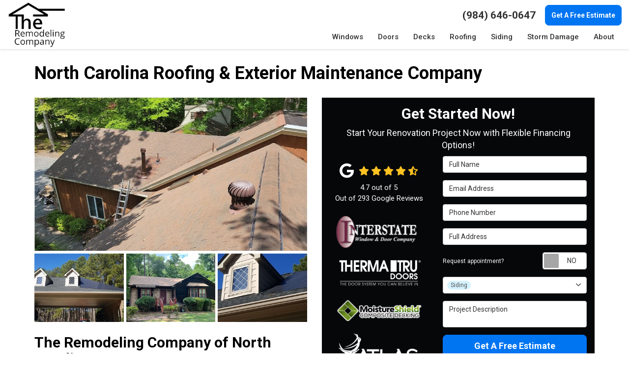

--- FILE ---
content_type: text/html; charset=utf-8
request_url: https://www.trcofnc.com/north-carolina-exterior-services/
body_size: 17242
content:
<!DOCTYPE html>
<html lang="en">
<head>
    
<meta charset="utf-8">

<title>North Carolina Roofing &amp; Exterior Maintenance Company</title>
    <meta name="description" content="As the second oldest town in North Carolina, New Bern is rich in its history which attracts tourists throughout the year. TRC is proud to be providing roofing and other services to homeowners in New Bern.">
    <meta name="keywords" content="Multiple Services">
<link rel="canonical" href="https://www.trcofnc.com/north-carolina-exterior-services/" />

    <meta property="og:title" content="North Carolina Roofing &amp; Exterior Maintenance Company" />
    <meta itemprop="name" content="North Carolina Roofing &amp; Exterior Maintenance Company" />
    <meta property="og:description" content="As the second oldest town in North Carolina, New Bern is rich in its history which attracts tourists throughout the year. TRC is proud to be providing roofing and other services to homeowners in New Bern." />
    <meta itemprop="description" content="As the second oldest town in North Carolina, New Bern is rich in its history which attracts tourists throughout the year. TRC is proud to be providing roofing and other services to homeowners in New Bern." />
    <meta property="og:image" content="https://cmsplatform.blob.core.windows.net/wwwtrcofnccom/logos/ab680744-8415-4e8b-b12a-089b5e307cbd.png" />
    <meta itemprop="image" content="https://cmsplatform.blob.core.windows.net/wwwtrcofnccom/logos/ab680744-8415-4e8b-b12a-089b5e307cbd.png" />
    <meta property="og:url" content="https://www.trcofnc.com/north-carolina-exterior-services/" />
    <meta property="og:type" content="article" />
    <meta property="twitter:card" content="summary" />
    <meta property="twitter:title" content="North Carolina Roofing &amp; Exterior Maintenance Company" />
    <meta property="twitter:description" content="As the second oldest town in North Carolina, New Bern is rich in its history which attracts tourists throughout the year. TRC is proud to be providing roofing and other services to homeowners in New Bern." />
    <meta property="twitter:image" content="https://cmsplatform.blob.core.windows.net/wwwtrcofnccom/logos/ab680744-8415-4e8b-b12a-089b5e307cbd.png" />


<meta name="viewport" content="width=device-width, initial-scale=1.0">
<link rel="preconnect" href="https://fonts.googleapis.com">
<link rel="preconnect" href="https://fonts.gstatic.com" crossorigin>
<link href="https://fonts.googleapis.com/css2?family=Roboto:wght@400;500;700&display=swap" rel="stylesheet">
<link rel="stylesheet" href="/css/bundle/bundle.ui.default.min.css?v=17.0.42.0" />
<link rel="shortcut icon" href="https://cmsplatform.blob.core.windows.net/wwwtrcofnccom/favicon/favicon.png?v=06.51%20PM">
<script defer src="https://kit.fontawesome.com/7b3b8fd08c.js" crossorigin="anonymous"></script>
<script defer src="https://kit.fontawesome.com/f060360607.js" crossorigin="anonymous"></script>
<script defer src="/js/bundle/bundle.ui.jquery.min.js?v=17.0.42.0"></script>
<script defer src="/js/bundle/bundle.ui.bootstrap.min.js?v=17.0.42.0"></script>
<script defer src="/js/bundle/bundle.ui.html2canvas.js?v=17.0.42.0"></script>
<script defer src="/js/bundle/bundle.ui.form.js?v=17.0.42.0"></script>
<script defer src="/js/bundle/bundle.ui.styling.min.js?v=17.0.42.0"></script>
<script defer src="https://www.google.com/recaptcha/enterprise.js?render=6LetOdQrAAAAAN91s1__1cBGp5czXTquq3uWWzzD"></script>

<!-- Google tag (gtag.js) -->
<script async src="https://www.googletagmanager.com/gtag/js?id=G-T3LMHYT037"></script>
<script>
  window.dataLayer = window.dataLayer || [];
  function gtag(){dataLayer.push(arguments);}
  gtag('js', new Date());

  gtag('config', 'G-T3LMHYT037');
</script><!-- Google tag (gtag.js) -->
<script async src="https://www.googletagmanager.com/gtag/js?id=G-T3LMHYT037"></script>
<script>
  window.dataLayer = window.dataLayer || [];
  function gtag(){dataLayer.push(arguments);}
  gtag('js', new Date());

  gtag('config', 'G-T3LMHYT037');
</script><!-- Google tag (gtag.js) -->
<script async src="https://www.googletagmanager.com/gtag/js?id=AW-11317445839"></script>
<script>
  window.dataLayer = window.dataLayer || [];
  function gtag(){dataLayer.push(arguments);}
  gtag('js', new Date());

  gtag('config', 'AW-11317445839');
</script><meta name="msvalidate.01" content="B87C982CC4DED4B61C7A307CDF0C4105" />




     
</head>
<body>
    

    
<nav id="header" class="header navbar navbar-main keep-on-screen" role="navigation">
    <div class="container-fluid">
        <meta itemprop="priceRange" content="$$" />
        <meta itemprop="image" content="https://www.trcofnc.com/img/logo.png" />
        <!-- Brand and toggle get grouped for better mobile display -->
        <button type="button" class="navflyout-toggle btn ">
            <span class="sr-only">Toggle navigation</span>
            <i class="fas fa-bars"></i>
        </button>

        <meta itemprop="name" content="The Remodeling Company" />
        <a class="navbar-brand" itemprop="url" href="https://www.trcofnc.com/">
            <img class="img-responsive logosize" itemprop="logo" src="https://www.trcofnc.com/img/logo.png" alt="The Remodeling Company Logo" />
        </a>

        <div class="navbar-toolbar">
                <span class="navbar-phone-number hidden-xs gads-tracking-number" data-tracking-phone="(984) 646-0647">
                    <span class="number">(984) 646-0647</span>
                </span>
                <a href="tel:(984) 646-0647" class="btn btn-primary btn-padding btn-call gads-tracking-number-mobile" onclick="trackOutboundLink('Phone Call', 'Organic (Local - North Carolina)', '(984) 646-0647');">
                    <span class="text visible-xs-inline-block">Call</span>
                </a>
                <script>
    (async function () {
        try {
            await Promise.all([
                getPhoneDisplayRuleAsync(),
                getPhoneCallConversionAsync()
            ]);
        } catch (error) {
            console.error('Error in processing:', error);
        }
    })();

    async function getPhoneDisplayRuleAsync() {
        try {
            let phoneDisplayCookie = getCookie("phonedisplaynumber");
            if (phoneDisplayCookie) {
                console.log(phoneDisplayCookie);
                setPhoneDisplayNumber(phoneDisplayCookie);
            }

            const response = await fetch(`/phonedisplayrule/?path=${encodeURIComponent(window.location.pathname)}&query=${encodeURIComponent(window.location.search)}`, {
                headers: {
                    "X-Custom-Referer": ""
                }
            });
            if (!response.ok) {
                throw new Error('Network response was not ok');
            }

            const data = await response.json();

            if (data.phone !== "") {
                let gadsTrackingMobile = document.querySelectorAll('.gads-tracking-number-mobile');

                setPhoneDisplayNumber(data.phone);

                if (gadsTrackingMobile && gadsTrackingMobile.length > 0) {
                    gadsTrackingMobile.forEach((e) => {
                        e.setAttribute('href', 'tel:' + data.phone);
                        e.setAttribute('onclick', `trackOutboundLink(\'Phone Call\', \'${data.source}\', \'${data.phone}\');`);

                        const numberElement = e.querySelector('.number');
                        if (numberElement) {
                            numberElement.innerHTML = data.phone;
                        }
                    })
                }

                if (data.source.includes("PPC")) {
                    saveCookie("phonedisplaynumber", data.phone, null, "/");
                }
            }
        } catch (error) {
            console.error(error);
        }
    }

    async function getPhoneCallConversionAsync() {
        try {
            const response = await fetch(`/phonecall-conversion/?path=${encodeURIComponent(window.location.pathname)}&query=${encodeURIComponent(window.location.search)}`);
            if (!response.ok) {
                throw new Error('Network response was not ok');
            }
            const data = await response.text();
            if (data) {
                let script = document.querySelector('.phonecall-conversion-script')
                if (script) {
                    script.innerHTML = data;
                } else {
                    const parser = new DOMParser();
                    const doc = parser.parseFromString(data, 'text/html');

                    const newScript = document.createElement('script');
                    newScript.type = 'text/javascript';
                    newScript.textContent = doc.querySelector("script").textContent;

                    document.head.append(newScript);
                }
            }
        } catch (error) {
            console.error(error);
        }
    }

    function setPhoneDisplayNumber(number) {
        let gadsTracking = document.querySelectorAll('.gads-tracking-number');
        if (gadsTracking && gadsTracking.length > 0) {
            gadsTracking.forEach((e) => {
                e.setAttribute('data-tracking-phone', number);
                let innerSpan = e.children[0];
                if (innerSpan) {
                    innerSpan.innerText = number;
                }
            })
        }
    }

    function saveCookie(name, value, expires, path) {
        var today = new Date();
        today.setTime(today.getTime());
        if (expires) {
            expires = expires * 1000 * 60 * 60 * 24;
        }
        var expires_date = new Date(today.getTime() + (expires));
        document.cookie = name + '=' + escape(value) + ((expires) ? ';expires=' + expires_date.toUTCString() : '') + ';path=' + path + ';samesite=lax';
    }

    function getCookie(name) {
        var start = document.cookie.indexOf(name + '=');
        var len = start + name.length + 1;
        if ((!start) && (name != document.cookie.substring(0, name.length))) {
            return null;
        }
        if (start == -1) return null;
        var end = document.cookie.indexOf(';', len);
        if (end == -1) end = document.cookie.length;
        return unescape(document.cookie.substring(len, end));
    }
</script>
            
            <a href="#price-quote" class="btn btn-primary  btn-padding btn-quote scroll-to">Get A Free Estimate</a>
        </div>
        <!-- Collect the nav links and other content for toggling -->
        <div class="navbar-flyout ">
            <button type="button" class="btn mobile-nav-toggle">
                <span class="sr-only">Toggle navigation</span>
                <i class="fal fa-times"></i>
            </button>
            
    <ul class="nav navbar-nav" role="menubar">
            <li class="dropdown  " role="presentation">
                <a href=/windows/ class="dropdown-toggle aMain" role="button" aria-expanded=false  >Windows</a>
                    <ul class='dropdown-menu' role='menu'>
                            <li role="presentation"><a href="/windows/replacement/" role="menuitem"  >Window Replacement</a></li>
                            <li role="presentation"><a href="/windows/installation/" role="menuitem"  >Window Installation</a></li>
                            <li role="presentation"><a href="/windows/energy-efficient/" role="menuitem"  >Energy Efficient Windows</a></li>
                            <li role="presentation"><a href="/windows/styles/" role="menuitem"  >Window Styles</a></li>
                            <li role="presentation"><a href="/windows/replacement/cost/" role="menuitem"  >Window Replacement Cost</a></li>
                    </ul>
            </li>
            <li class="dropdown  " role="presentation">
                <a href=/doors/ class="dropdown-toggle aMain" role="button" aria-expanded=false  >Doors</a>
                    <ul class='dropdown-menu' role='menu'>
                            <li role="presentation"><a href="/doors/replacement/" role="menuitem"  >Door Replacement</a></li>
                            <li role="presentation"><a href="/doors/options/" role="menuitem"  >Door Options</a></li>
                    </ul>
            </li>
            <li class="dropdown  " role="presentation">
                <a href=/decks/ class="dropdown-toggle aMain" role="button" aria-expanded=false  >Decks</a>
                    <ul class='dropdown-menu' role='menu'>
                            <li role="presentation"><a href="/decks/installation/" role="menuitem"  >Deck Installation</a></li>
                            <li role="presentation"><a href="/decks/replacement/" role="menuitem"  >Deck Replacements</a></li>
                            <li role="presentation"><a href="/decks/maintenance/" role="menuitem"  >Deck Maintenance</a></li>
                            <li role="presentation"><a href="/decks/screened-porches/" role="menuitem"  >Deck Screened Porches</a></li>
                    </ul>
            </li>
            <li class="dropdown  " role="presentation">
                <a href=/roofing/ class="dropdown-toggle aMain" role="button" aria-expanded=false  >Roofing</a>
                    <ul class='dropdown-menu' role='menu'>
                            <li role="presentation"><a href="/roofing/replacement/" role="menuitem"  >Roofing Replacement</a></li>
                            <li role="presentation"><a href="/roofing/types/" role="menuitem"  >Roofing Types</a></li>
                            <li role="presentation"><a href="/storm-damage/roof-inspections/" role="menuitem"  >Roof Inspections</a></li>
                            <li role="presentation"><a href="/gutters/" role="menuitem"  >Gutters</a></li>
                    </ul>
            </li>
            <li class="dropdown  " role="presentation">
                <a href=/siding/ class="dropdown-toggle aMain" role="button" aria-expanded=false  >Siding</a>
                    <ul class='dropdown-menu' role='menu'>
                            <li role="presentation"><a href="/siding/replacement/" role="menuitem"  >Siding Replacement</a></li>
                            <li role="presentation"><a href="/siding/options/" role="menuitem"  >Siding Options</a></li>
                            <li role="presentation"><a href="/siding/soffit-fascia/" role="menuitem"  >Soffit &amp; Fascia</a></li>
                    </ul>
            </li>
            <li class="dropdown  " role="presentation">
                <a href=/storm-damage/ class="dropdown-toggle aMain" role="button" aria-expanded=false  >Storm Damage</a>
                    <ul class='dropdown-menu' role='menu'>
                            <li role="presentation"><a href="/storm-damage/hail/" role="menuitem"  >Hail Damage</a></li>
                            <li role="presentation"><a href="/storm-damage/wind/" role="menuitem"  >Wind Damage</a></li>
                    </ul>
            </li>
            <li class="dropdown  " role="presentation">
                <a href=/about-us/ class="dropdown-toggle aMain" role="button" aria-expanded=false  >About</a>
                    <ul class='dropdown-menu' role='menu'>
                            <li role="presentation"><a href="/blog/" role="menuitem"  >Blog</a></li>
                            <li role="presentation"><a href="/offers/" role="menuitem"  >Offers</a></li>
                            <li role="presentation"><a href="/gallery/" role="menuitem"  >Gallery</a></li>
                            <li role="presentation"><a href="/reviews/" role="menuitem"  >Reviews</a></li>
                            <li role="presentation"><a href="/google-reviews/" role="menuitem"  >Google Reviews</a></li>
                            <li role="presentation"><a href="/contact-us/" role="menuitem"  >Contact</a></li>
                            <li role="presentation"><a href="/offers/warranty/" role="menuitem"  >Warranty</a></li>
                            <li role="presentation"><a href="/offers/financing/" role="menuitem"  >Financing</a></li>
                            <li role="presentation"><a href="/service-areas/" role="menuitem"  >Service Areas</a></li>
                            <li role="presentation"><a href="/customer-service/" role="menuitem"  >Customer Service</a></li>
                            <li role="presentation"><a href="/past-projects/?map=true" role="menuitem"  >Past Projects</a></li>
                            <li role="presentation"><a href="/faq/" role="menuitem"  >FAQs</a></li>
                    </ul>
            </li>
            <li class=" hidden-md hidden-lg " role="presentation">
                <a href=/offers/ class=" aMain" role="button"   >Offers</a>
            </li>
            <li class=" hidden-md hidden-lg " role="presentation">
                <a href=/reviews/ class=" aMain" role="button"   >Reviews</a>
            </li>
            <li class=" hidden-md hidden-lg " role="presentation">
                <a href=/customer-service/ class=" aMain" role="button"   >Customer Service</a>
            </li>
    </ul>

        </div>
        <!-- /.navbar-collapse -->
    </div>
    <!-- /.container -->
</nav>

<a href="#price-quote" class="btn btn-primary btn-quote-ft-mobile scroll-to showme">Get A Free Estimate</a>

    <div class="container">
        <div class="page-header">
            

                <h1>North Carolina Roofing &amp; Exterior Maintenance Company</h1>

        </div>
    </div>

    <div class="container container-page">
        <div class="row">
            <div class="col-md-6 format-page">
                

    <div class="page-gallery">
        <div class="row mb-2">
                <div class="col-xs-12">
                    <div class="page-gallery-thumbnail page-gallery-hero">
            <a href="https://cmsplatform.blob.core.windows.net/wwwtrcofnccom/gallery/original/5908b792-5ca7-4035-b46d-f8d973501a69.jpg" data-bsgallery="Service Area - Roofing" data-galleryid="769292799898862" data-itemid="769292799898862-769282804772801" data-description="" data-gallerytype="image" data-thumb-src="https://cmsplatform.blob.core.windows.net/wwwtrcofnccom/gallery/thumbs/5908b792-5ca7-4035-b46d-f8d973501a69.jpg" data-backdrop="static">
                <img class="lazyload" src="/img/ph-rectangle.png" data-src="https://cmsplatform.blob.core.windows.net/wwwtrcofnccom/gallery/medium/5908b792-5ca7-4035-b46d-f8d973501a69.jpg" alt="Service Area - Roofing Photo 1" />
                <div class="label-overlay">
                </div>
            </a>
                    </div>
                </div>
            

    <div class="col-xs-4">
        <div class="page-gallery-thumbnail">
            <a href="https://cmsplatform.blob.core.windows.net/wwwtrcofnccom/gallery/original/d3cd7009-d8ac-45fd-b2ce-596743cf88ed.jpg" data-bsgallery="Service Area - Roofing" data-galleryid="769292799898862" data-itemid="769292799898862-769282804772780" data-description="" data-gallerytype="image" data-thumb-src="https://cmsplatform.blob.core.windows.net/wwwtrcofnccom/gallery/thumbs/d3cd7009-d8ac-45fd-b2ce-596743cf88ed.jpg" data-backdrop="static">
                <img class="lazyload" src="/img/ph-rectangle.png" data-src="https://cmsplatform.blob.core.windows.net/wwwtrcofnccom/gallery/thumbs/d3cd7009-d8ac-45fd-b2ce-596743cf88ed.jpg" alt="Service Area - Roofing Photo 2" />
                
                <div class="label-overlay">
                </div>
            </a>
        </div>
    </div>
    <div class="col-xs-4">
        <div class="page-gallery-thumbnail">
            <a href="https://cmsplatform.blob.core.windows.net/wwwtrcofnccom/gallery/original/7311f720-8177-437d-96e9-57b9ed9d4cec.jpg" data-bsgallery="Service Area - Roofing" data-galleryid="769292799898862" data-itemid="769292799898862-769282804772761" data-description="" data-gallerytype="image" data-thumb-src="https://cmsplatform.blob.core.windows.net/wwwtrcofnccom/gallery/thumbs/7311f720-8177-437d-96e9-57b9ed9d4cec.jpg" data-backdrop="static">
                <img class="lazyload" src="/img/ph-rectangle.png" data-src="https://cmsplatform.blob.core.windows.net/wwwtrcofnccom/gallery/thumbs/7311f720-8177-437d-96e9-57b9ed9d4cec.jpg" alt="Service Area - Roofing Photo 3" />
                
                <div class="label-overlay">
                </div>
            </a>
        </div>
    </div>
    <div class="col-xs-4">
        <div class="page-gallery-thumbnail">
            <a href="https://cmsplatform.blob.core.windows.net/wwwtrcofnccom/gallery/original/0e332bc4-f343-455a-99df-6c782938e16a.jpg" data-bsgallery="Service Area - Roofing" data-galleryid="769292799898862" data-itemid="769292799898862-769282804772824" data-description="" data-gallerytype="image" data-thumb-src="https://cmsplatform.blob.core.windows.net/wwwtrcofnccom/gallery/thumbs/0e332bc4-f343-455a-99df-6c782938e16a.jpg" data-backdrop="static">
                <img class="lazyload" src="/img/ph-rectangle.png" data-src="https://cmsplatform.blob.core.windows.net/wwwtrcofnccom/gallery/thumbs/0e332bc4-f343-455a-99df-6c782938e16a.jpg" alt="Service Area - Roofing Photo 4" />
                
                <div class="label-overlay">
                </div>
            </a>
        </div>
    </div>

        </div>
    </div>

<div class="bs-gallery" data-galleryid="769292799898862">
    <div class="modal">
        <div class="modal-dialog">
            <a href="#" data-toggle="collapse" data-target=".modal-dock" aria-expanded="false" aria-controls="modal-dock" class="modal-dock-overlay">
                <span class="sr-only">Enlarge Image</span>
            </a>
            <div class="row modal-row">
                <div class="col-md-9 modal-col modal-col-canvas">
                    <div class="modal-canvas-body">
                        <div class="overlay-label"></div>
                        <a href="#" class="btn btn-close" data-dismiss="modal" aria-hidden="true">
                            <span class="sr-only">Close</span>
                            <i class="fal fa-times" aria-hidden="true"></i>
                        </a>
                        <div class="modal-canvas">
                            <div class="modal-media">
                                <span class="modal-media-helper"></span>
                            </div>
                        </div>
                        <div class="modal-controls">
                            <button type="button" class="btn btn-link btn-prev">
                                <span class="sr-only">Previous Image</span>
                                <i class="fal fa-chevron-left fa-fw"></i>
                            </button>
                            <button type="button" class="btn btn-link btn-thumbnails" data-toggle="collapse" data-target=".modal-dock" aria-expanded="false" aria-controls="modal-dock">
                                <span class="sr-only">All Images</span>
                                <i class="fas fa-th fa-fw"></i>
                            </button>
                            <button type="button" class="btn btn-link btn-next">
                                <span class="sr-only">Next Image</span>
                                <i class="fal fa-chevron-right fa-fw"></i>
                            </button>
                            <span class="media-count"><span class="current-count count">1</span><small class="text-muted count">of</small><span class="total-count count">1</span></span>
                        </div>
                        <div class="modal-dock collapse">
                            <div class="dock-title">
                                <button type="button" class="btn btn-link btn-close" data-toggle="collapse" data-target=".modal-dock" aria-expanded="false" aria-controls="modal-dock">
                                    <span class="sr-only">Close</span>
                                    <i class="fal fa-times" aria-hidden="true"></i>
                                </button>
                                <span class="gallery-label gallery-title ellipsis"></span>
                            </div>
                            <div class="modal-thumbnails">
                            </div>
                        </div>
                    </div>
                    <!-- /.modal-canvas -->
                </div>
                <!-- /.col-md-8 -->

                <div class="col-md-3 modal-col modal-col-content">
                    <div class="modal-content">
                        <span class="gallery-label gallery-title"></span>
                        <a class="original-img-link" href="#" target="_blank">
                            View Original Image
                            <i class="fas fa-external-link mr-2-left"></i>
                        </a>
                        <p class="modal-title"></p>
                        <p class="modal-caption"></p>
                    </div>
                    <div class="bs-gallery-btn-group-share">
                        <p class="gallery-label">Share This</p>
                        <a class="btn btn-link" href="https://www.facebook.com/sharer/sharer.php?u=https%3a%2f%2fwww.trcofnc.com%2fnorth-carolina-exterior-services%2f" target="_blank">
                            <span class="sr-only">Facebook</span>
                            <i class="fab fa-facebook-f fa-fw"></i>
                        </a>
                        <a class="btn btn-link" href="https://twitter.com/home?status=Thought%20you%20might%20like%20this https%3a%2f%2fwww.trcofnc.com%2fnorth-carolina-exterior-services%2f" target="_blank">
                            <span class="sr-only">Twitter</span>
                            <i class="fa-brands fa-x-twitter fa-fw"></i>
                        </a>
                        <a class="btn btn-link" href="https://www.linkedin.com/shareArticle?mini=true&url=https%3a%2f%2fwww.trcofnc.com%2fnorth-carolina-exterior-services%2f" target="_blank">
                            <span class="sr-only">LinkedIn</span>
                            <i class="fab fa-linkedin-in fa-fw"></i>
                        </a>
                        <a class="btn btn-link" href="https://pinterest.com/pin/create/button/?url=https%3a%2f%2fwww.trcofnc.com%2fnorth-carolina-exterior-services%2f&media=#MEDIA#" target="_blank">
                            <span class="sr-only">Pinterest</span>
                            <i class="fab fa-pinterest-p fa-fw"></i>
                        </a>
                        <a class="btn btn-link" href="mailto:?subject=Thought%20you%20might%20like%20this%20from The%20Remodeling%20Company%20&body=Check%20this%20out%20from The%20Remodeling%20Company https%3a%2f%2fwww.trcofnc.com%2fnorth-carolina-exterior-services%2f" target="_blank">
                            <span class="sr-only">Email</span>
                            <i class="fas fa-envelope fa-fw"></i>
                        </a>
                    </div>
                    <!-- /.modal-content -->
                </div>
                <!-- /.col-md-4 -->

            </div>
            <!-- /.row -->
        </div>
        <!-- /.modal-dialog -->
    </div>
</div>

<script defer src="/js/bundle/bundle.ui.gallery.min.js?v=17.0.42.0"></script>
                
                


                <div class="page-content">
                    


<h2>The Remodeling Company of North Carolina</h2><p>As the second oldest town in North Carolina, New Bern is rich in its history which attracts several tourists throughout the year. TRC is proud to be providing roofing and other services to homeowners in New Bern.</p><div class="se-component se-image-container __se__float-none"><figure style="margin: 0px;"><img src="https://cmsplatform.blob.core.windows.net/wwwtrcofnccom/page-info-images/59bd0fb4-e2ea-4aad-8af7-e21eddac334d.png" alt="" class="img-responsive" style=""></figure></div><h3>Roof Inspections</h3><p>Do you suspect damage to your roof or to your New Bern home's exterior? Contact our team of professionals to perform a <a href="/about-us/drone-inspections/">drone inspection service for you</a>. Using our high-resolution camera and drone technology, we are able to thoroughly examine the exterior of your home for any damage or deterioration. Unlike other roofing companies, we use drone technology for our inspections rather than sending a person up to your roof who can cause further damage by applying unnecessary weight or even possibly pulling up shingles just to make a profit. During our drone inspection, we evaluate your roof, gutter system, and the siding of the building. Our team can then provide a FREE estimate of the damage on your New Bern, NC home.</p><div class="se-component se-image-container __se__float-none"><figure style="margin: 0px;"><img src="https://cmsplatform.blob.core.windows.net/wwwtrcofnccom/page-info-images/d8ea551e-af63-4c2b-929c-8a194e927816.jpg" alt="" class="img-responsive" style=""></figure></div><h3>Roof Replacement</h3><p>Have you noticed a blue or green growth on your roof? This growth is most likely roof algae that can grow on your roof leaving stains and streaking that can be hard to remove without professional help. The Remodeling Company <a href="/roofing/replacement/">proudly provides roof replacement services</a> for our clients on the coast. Roofs are made to last for years, but there always comes a time when they need to be completely replaced. We also take such great pride in our work that we provide a lifetime warranty. Our team of professionals can help you determine what option would be best for your residential roof. We proudly use ATLAS asphalt shingles which come with a lifetime guarantee on roof algae. Our ATLAS Shingles contain 500% more copper than any other company which eliminates the roof algae altogether and makes for a harder roof.</p><div class="se-component se-image-container __se__float-none"><figure style="margin: 0px;"><img src="https://cmsplatform.blob.core.windows.net/wwwtrcofnccom/page-info-images/b5158945-a2c7-4ac7-8aa2-e44bb6f0b8fb.png" alt="" class="img-responsive" style=""></figure></div><h3>Home Exteriors</h3><p>The Remodeling Company is your trusted partner when it comes to home exteriors. We take great pride in creating a beautiful and functional exterior for your house on the coast. We have many different styles and color options for siding, gutters, and more! Investing in your home's exterior instantly boosts your curb appeal and gives a beautiful first impression to your visitors. Transform your home by scheduling a free estimate with one of our experts today!</p><div class="se-component se-image-container __se__float-none"><figure style="margin: 0px;"><img src="https://cmsplatform.blob.core.windows.net/wwwtrcofnccom/page-info-images/ed148592-4aa0-426c-afbe-e1ce6d731777.png" alt="" class="img-responsive" style=""></figure></div><h3>Painting Services</h3><p>Let's get to painting your New Bern home! Painting the interior and exterior of your building can bring a fresh, new look to your space. Instantly boost your curb appeal by trusting The Remodeling Company to provide your home with a fresh coat of paint! Our crew can remove rotting wood from your home, replace it, and provide a new coat of paint. Contact our team today to discuss your next project and to receive a free estimate.</p><div class="se-component se-image-container __se__float-none"><figure style="margin: 0px;"><img src="https://cmsplatform.blob.core.windows.net/wwwtrcofnccom/page-info-images/bf0e707d-196a-40ea-9aa1-537bd1721973.png" alt="" class="img-responsive" style=""></figure></div><h3>Replacement Siding &amp; Installation</h3><p>The Remodeling Company can install all types of siding on your residential property. <a href="/siding/">Siding provides protection to your house</a>, so making sure that your siding is a quality product is essential to the integrity of your home. Our team of professionals can provide a wide array of siding options that would be best suited for your home. If your siding is to have maintenance damage, our team is always ready to help.</p>
                </div>

                

                

            </div>
            <div class="col-md-6 sticky-sidebar">
                    <div id="quote-form" class="quote-form panel panel-quote-form ">
    <div class="panel-body">
        <div class="section-header text-center">
            
<p class="h2">Get Started Now!</p>
    <p class="lead">Start Your Renovation Project Now with Flexible Financing Options!</p>

        </div>
        <div class="row">
            <div class="col-sm-7 col-sm-push-5">
                <form id="price-quote" action="/thank-you/quote-thank-you/?ref=pricing" method="post" role="form">
    <div class="form-group">
        <label for="name" class="sr-only">Full Name</label>
        <input id="name" name="name" class="form-control" type="text" placeholder="Full Name" maxlength="50">
    </div>
    <div class="form-group">
        <label for="email" class="sr-only">Email Address</label>
        <input id="email" name="email" class="form-control" type="email" placeholder="Email Address" maxlength="50">
    </div>
    <div class="form-group">
        <label for="phone" class="sr-only">Phone Number</label>
        <input id="phone" name="phone" class="form-control" type="tel" placeholder="Phone Number" maxlength="14">
    </div>
    <div class="form-group">
        <label for="address" class="sr-only">Full Address</label>
        <input id="address" name="address" class="form-control" type="text" placeholder="Full Address" autocomplete="none">
        <input id="g-address1" name="address1" type="hidden" autocomplete="none" />
        <input id="g-address2" name="address2" type="hidden" autocomplete="none" />
        <input id="g-city" name="city" type="hidden" autocomplete="none" />
        <input id="g-neighborhood" name="neighborhood" type="hidden" autocomplete="none" />
        <input id="g-state" name="state" type="hidden" autocomplete="none" />
        <input id="g-zip" name="zip" type="hidden" autocomplete="none" />
        <input id="g-county" name="county" type="hidden" autocomplete="none" />
        <input id="g-country" name="country" type="hidden" autocomplete="none" />
        <input id="g-latitude" name="latitude" type="hidden" autocomplete="none" />
        <input id="g-longitude" name="longitude" type="hidden" autocomplete="none" />
    </div>
        <div class="row form-switch form-group">
    <div class="col-xs-7 label-text">
        <p>Request appointment?</p>
    </div>
    <div class="col-xs-5">
        <div class="onoffswitch">
            <button class="onoffswitch-toggle collapsed" type="button">
                <span class="onoffswitch-inner"></span>
                <span class="onoffswitch-switch"></span>
                <span class="sr-only">Request appointment?</span>
            </button>
        </div>
    </div>
</div>
<div id="collapse-app-set" class="collapse" aria-expanded="false">
    <input type="hidden" id="hardappointment" name="hardappointment" value="false" autocomplete="off" />
    <div id="soft-appointment-section" class="">
        <div class="row">
            <div class="col-md-6">
                <div class="form-group">
                    <label for="apptdateraw" class="sr-only">What day works best for you?</label>
                    <input id="apptdateraw" name="apptdateraw" class="input datepicker form-control select-date" data-date-format="mm/dd/yy" type="text" placeholder="Date"
                           data-action-field="apptdateraw" data-time-field="appttime">
                </div>
            </div>
            <div class="col-md-6">
                <div class="form-group">
                    <label for="appttime" class="sr-only">What time works best for you?</label>
                    <select id="appttime" name="appttime" class="form-control">
                        <option value="" selected="selected">Time</option>
                            <option value="Early Morning">Early Morning</option>
                            <option value="Morning">Morning </option>
                            <option value="Noon">Noon</option>
                            <option value="Afternoon">Afternoon</option>
                            <option value="Early Evening">Early Evening</option>
                            <option value="Evening">Evening</option>
                    </select>
                </div>
            </div>
        </div>
    </div>
</div>

            <div class="form-group">
    <label for="service" class="sr-only">Project Type</label>
        <div class="dropdown">
            <button id="btn-services-dropdown" name="service" class="btn btn-block btn-white dropdown-toggle btn-dropdown-services" data-toggle="dropdown" type="button">
                <div>Project Type</div>
            </button>
            <div class="dropdown-menu services-dropdown-menu" aria-labelledby="btn-services-dropdown">
<div class='check-item'><input id='selected-service-Roofing' class='hidden-input form-selected-service' type='checkbox' value='Roofing' ><label for='selected-service-Roofing'>Roofing</label></div><div class='check-item'><input id='selected-service-Decks' class='hidden-input form-selected-service' type='checkbox' value='Decks' ><label for='selected-service-Decks'>Decks</label></div><div class='check-item'><input id='selected-service-Siding' class='hidden-input form-selected-service' type='checkbox' value='Siding' checked='checked'><label for='selected-service-Siding'>Siding</label></div><div class='check-item'><input id='selected-service-Windows' class='hidden-input form-selected-service' type='checkbox' value='Windows' ><label for='selected-service-Windows'>Windows</label></div><div class='check-item'><input id='selected-service-Doors' class='hidden-input form-selected-service' type='checkbox' value='Doors' ><label for='selected-service-Doors'>Doors</label></div><div class='check-item'><input id='selected-service-Gutters' class='hidden-input form-selected-service' type='checkbox' value='Gutters' ><label for='selected-service-Gutters'>Gutters</label></div><div class='check-item'><input id='selected-service-Storm Damage' class='hidden-input form-selected-service' type='checkbox' value='Storm Damage' ><label for='selected-service-Storm Damage'>Storm Damage</label></div><div class='check-item'><input id='selected-service-Crawlspace Encapsulation' class='hidden-input form-selected-service' type='checkbox' value='Crawlspace Encapsulation' ><label for='selected-service-Crawlspace Encapsulation'>Crawlspace Encapsulation</label></div>            </div>
        </div>
</div>

    <div class="form-group">
        <label for="details" class="sr-only">Project Description</label>
        <textarea id="details" name="details" class="form-control" placeholder="Project Description" rows="2" maxlength="3000"></textarea>
    </div>

    

    
    <input type="hidden" name="offername" value="" />
    <input type="hidden" name="setappointment" value="false" autocomplete="off">
    <input id="price-quote-type" name="type" type="hidden" value="Quote">
    <input id="quoteToken" name="quoteToken" type="hidden" value="" />
    <input type="hidden" name="form" value="remodeler" />
    <label for="check" hidden>Check</label>
    <input id="check" name="spamCheck" class="covered" value="" />
    <button id="price-quote-submit" class="btn btn-lg btn-block btn-primary btn-padding submit-form" type="button">
        Get A Free Estimate
    </button>
    
    <div class="mt-2 small hp-disclaimer-message form-group checkbox">
        <label for="agree">
                <input type="checkbox" id="agree" name="agree" value="true">

            By checking this box, I authorize The Remodeling Company to send me marketing calls and text messages at the number provided above, including by using an autodialer or a prerecorded message. I understand that I am not required to give this authorization as a condition of doing business with The Remodeling Company. By checking this box, I am also agreeing to The Remodeling Company's <a target="_blank" rel="noopener" href="/terms/" class="disabled">Terms of Use</a> and <a target="_blank" rel="noopener" href="/privacy-policy/" class="disabled">Privacy Policy</a>.
            <input type="hidden" id="consentmessage" name="consentmessage" value="By checking this box, I authorize The Remodeling Company to send me marketing calls and text messages at the number provided above, including by using an autodialer or a prerecorded message. I understand that I am not required to give this authorization as a condition of doing business with The Remodeling Company. By checking this box, I am also agreeing to The Remodeling Company&#x27;s &lt;a target=&quot;_blank&quot; rel=&quot;noopener&quot; href=&quot;/terms/&quot; class=&quot;disabled&quot;&gt;Terms of Use&lt;/a&gt; and &lt;a target=&quot;_blank&quot; rel=&quot;noopener&quot; href=&quot;/privacy-policy/&quot; class=&quot;disabled&quot;&gt;Privacy Policy&lt;/a&gt;." />
        </label>
    </div>

</form>
            </div>
            <!-- /col -->
            <div class="col-sm-5 col-sm-pull-7 credibility text-center">
                <div class="item">
                    <div class="aggregate-reviews">
    <div class="aggregate-reviews">
</div>
</div>
                </div>
                    <div class="item">
        <img class="img-responsive center-block hvr-float" src="/img/page/brand-interstate-white.png" alt="Interstate">
    </div>
    <div class="item">
        <img class="img-responsive center-block hvr-float filter-white" src="/img/home/brand-thermatru.png" alt="ThermaTru">
    </div>
    <div class="item">
        <img class="img-responsive center-block hvr-float" src="/img/home/brand-moistureshield.png" alt="Moisture Shield">
    </div>
    <div class="item">
        <img class="img-responsive center-block hvr-float filter-white" src="/img/home/brand-atlas.png" alt="Atlas">
    </div>

            </div>
            <!-- /col -->
        </div>
        <!-- /row -->
    </div>
</div>
<!-- /.quote-form -->

<script defer src="/js/bundle/bundle.ui.quote.min.js?v=17.0.42.0"></script>
                
            <div class="offer-panel text-center">
                <div class="panel panel-default">
                    <div class="panel-hero">
                        <a href="/offers/seasonal-specials/" >
                            <img class="img-responsive lazyload" src="/img/ph-rectangle.png" data-src="https://cmsplatform.blob.core.windows.net/wwwtrcofnccom/offers/images/medium/5b4c9dbe-47e2-4eec-8aaa-e372f0a1572b.png" alt="Seasonal Specials">
                        </a>
                    </div>
                    <div class="panel-body">
                        <a href="/offers/seasonal-specials/" >
                            <p class="offer-title h3">Seasonal Specials for Your Home Renovation</p>
                        </a>
                        <p >Discover unbeatable deals on top-quality home renovations with our exclusive seasonal specials. Learn more today!</p>
                        <p>
                            <a href="#" class="share-offer" data-toggle="modal" data-target="#offer-08a89b8c-255d-4ea7-b99d-12883a79fff7" data-backdrop="static">Share</a>
                        </p>
                    </div>
                    <div class="panel-footer">
                        <a class="btn btn-info btn-padding" href="/offers/seasonal-specials/" >Learn More</a>
                    </div>
                </div>
            </div>
            
    <div id="offer-08a89b8c-255d-4ea7-b99d-12883a79fff7" class="modal fade modal-share text-center share-08a89b8c-255d-4ea7-b99d-12883a79fff7">
        <div class="modal-dialog">
            <div class="modal-content">
                <div class="modal-header">
                    <p class="modal-title">Seasonal Specials for Your Home Renovation</p>
                </div>
                <div class="modal-body">
                    <span class="modal-label">Share</span>
                    <div class="btn-group-social-media">
                        <a class="btn btn-facebook" href="https://www.facebook.com/sharer/sharer.php?u=http%3a%2f%2fwww.trcofnc.com%2foffers%2fseasonal-specials%2f" target="_blank">
                            <span class="sr-only">Share on Facebook</span>
                            <i class="fab fa-facebook-f fa-fw"></i>
                        </a>
                        <a class="btn btn-twitter" href="https://twitter.com/home?status=Thought%20you%20might%20like%20this http%3a%2f%2fwww.trcofnc.com%2foffers%2fseasonal-specials%2f" target="_blank">
                            <span class="sr-only">Share on Twitter</span>
                            <i class="fa-brands fa-x-twitter fa-fw"></i>
                        </a>
                        <a class="btn btn-linkedin" href="https://www.linkedin.com/shareArticle?mini=true&url=http%3a%2f%2fwww.trcofnc.com%2foffers%2fseasonal-specials%2f" target="_blank">
                            <span class="sr-only">Share on LinkedIn</span>
                            <i class="fab fa-linkedin-in fa-fw"></i>
                        </a>
                        <a class="btn btn-pinterest" href="https://pinterest.com/pin/create/button/?url=http%3a%2f%2fwww.trcofnc.com%2foffers%2fseasonal-specials%2f&media=https%3a%2f%2fcmsplatform.blob.core.windows.net%2fwwwtrcofnccom%2foffers%2fimages%2flarge%2f5b4c9dbe-47e2-4eec-8aaa-e372f0a1572b.png&description=Seasonal Specials for Your Home Renovation" target="_blank">
                            <span class="sr-only">Share on Pinterest</span>
                            <i class="fab fa-pinterest-p fa-fw"></i>
                        </a>
                        <a class="btn btn-warning" href="mailto:?subject=Thought%20you%20might%20like%20this%20from The%20Remodeling%20Company%20&body=Check%20this%20out%20from The%20Remodeling%20Company Seasonal Specials for Your Home Renovation http%3a%2f%2fwww.trcofnc.com%2foffers%2fseasonal-specials%2f" target="_blank">
                            <span class="sr-only">Share via Email</span>
                            <i class="fas fa-envelope fa-fw"></i>
                        </a>
                    </div>
                </div>
                <div class="modal-footer">
                    <button type="button" class="btn btn-outline btn-modal-share-close" data-dismiss="modal">Close</button>
                </div>
            </div>
            <!-- /.modal-content -->
        </div>
        <!-- /.modal-dialog -->
    </div>


                
   <div class="panel panel-default panel-latest-review">
       <div class="panel-body p-4">
            <div>
                <div class="rating" title="5 Stars">
                    <span class='fas fa-star fa-lg'></span> <span class='fas fa-star fa-lg'></span> <span class='fas fa-star fa-lg'></span> <span class='fas fa-star fa-lg'></span> <span class='fas fa-star fa-lg'></span> 
                </div>
                <p class="small">
                    <span class="review-author bold">
                        Marsha M.
                    </span>
                    <time class="review-date">
                        <span class="text-muted">9 months ago</span>
                    </time>
                </p>
            </div>

            <p class="h4 mt-0 mb-1">Experts and Professional</p>
            <p class="review-body">This company excels at their job in every phase.  They showed up on time and got the job done in a timely manner.  They really care about the customers and go above and beyond to get the work done.   They listened to all my needs and concerns.   I pe...</p>
            <p class="link-reviews"><a href="/reviews/">Read all reviews</a></p>
        </div>

    </div>

                
        <div class="company-blog panel panel-default">
            <div class="panel-body p-4">
                <article>
                    <div class="mb-2">
                        <header class="post-header h3 my-0">
                            <a href="/blog/p.230706000/welcome-to-the-remodeling-company/">Welcome to The Remodeling Company!</a>
                        </header>
                    </div>
                    <p class="post-entry">Get to Know Us Welcome to The Remodeling Company blog, your ultimate resource for top-notch remodeling services in Raleigh, North Carolina, and surrounding areas.</p>
                    <a href="/blog/p.230706000/welcome-to-the-remodeling-company/" class="post-continue">Continue Reading<i class="far fa-chevron-right ml-2"></i></a>
                </article>
            </div>
        </div>

                
                
            </div>
        </div>
    </div>

    


            <div class="breadcrumbs">
                <div class="container">
                    <ol class="breadcrumb" itemscope itemtype="http://schema.org/BreadcrumbList">
                        <li itemprop="itemListElement" itemscope itemtype="http://schema.org/ListItem">
                            <a itemprop="item" href="/">
                                <span class="hidden-lg">
                                    <i class="fas fa-home"></i>
                                </span>
                                <span class="visible-lg" itemprop="name">Home</span>
                            </a>
                            <meta itemprop="position" content="1" />
                        </li>
                                <li itemprop="itemListElement" itemscope itemtype="http://schema.org/ListItem">
                                    <a itemprop="item" href="/north-carolina-exterior-services/">
                                        <span itemprop="name">North Carolina Exterior Services</span>
                                    </a>
                                    <meta itemprop="position" content="2" />
                                </li>
                    </ol>
                </div>
            </div>


<footer class="footer ">
    <div class="container">
        <div class="row">
            <div class="col-md-3">
                <div class="footer-about-info">
                    <a href="/"><img class="img-responsive logo-footer lazyload" src="/img/ph-square.png" data-src="/img/logo.png" alt="The Remodeling Company"></a>
                    <p class="footer-heading">Headquarters</p>
                    <div>861 Old Knight Rd STE 107 </div>
                    <div>
                        Knightdale, North Carolina 27545
                    </div>


(984) 646-0647                </div>
                

                <!-- /schema -->
            </div>
            <!-- /location -->

            <div class="col-md-9">
                <div class="row">
                    
        <div class="col-md-3">
            <p class="footer-heading">
Help            </p>
            <ul class="list-unstyled">
                    <li class=""><a href="/contact-us/"  >Contact</a></li>
                    <li class=""><a href="/offers/warranty/"  >Warranty</a></li>
                    <li class=""><a href="/offers/financing/"  >Financing</a></li>
                    <li class=""><a href="/customer-service/"  >Customer Service</a></li>
            </ul>
        </div>
        <div class="col-md-3">
            <p class="footer-heading">
Products            </p>
            <ul class="list-unstyled">
                    <li class=""><a href="/windows/"  >Windows</a></li>
                    <li class=""><a href="/doors/"  >Doors</a></li>
                    <li class=""><a href="/decks/"  >Decks</a></li>
                    <li class=""><a href="/roofing/"  >Roofing</a></li>
                    <li class=""><a href="/siding/"  >Siding</a></li>
            </ul>
        </div>
        <div class="col-md-3">
            <p class="footer-heading">
Service Areas            </p>
            <ul class="list-unstyled">
                    <li class=""><a href="/cary-nc/"  >Cary, NC</a></li>
                    <li class=""><a href="/durham-nc/"  >Durham, NC</a></li>
                    <li class=""><a href="/greenville-nc/"  >Greenville, NC</a></li>
                    <li class=""><a href="/knightdale-nc/"  >Knightdale, NC</a></li>
                    <li class=""><a href="/new-bern-nc/"  >New Bern, NC</a></li>
                    <li class=""><a href="/service-areas/"  >View All</a></li>
            </ul>
        </div>
        <div class="col-md-3">
            <p class="footer-heading">
Company            </p>
            <ul class="list-unstyled">
                    <li class=""><a href="/about-us/"  >About</a></li>
                    <li class=""><a href="/blog/"  >Blog</a></li>
                    <li class=""><a href="/offers/"  >Offers</a></li>
                    <li class=""><a href="/reviews/"  >Reviews</a></li>
                    <li class=""><a href="/past-projects/?map=true"  >Past Projects</a></li>
            </ul>
        </div>

                </div>
            </div>

        </div>
        <!-- /.row -->
    </div>
    <!-- /.container -->
</footer>
<!-- /footer -->

<div class="copyright">
    <div class="container text-center">
        <div class="mb-3">
            <div class="aggregate-reviews">
    <div class="aggregate-reviews">
</div>
</div>
        </div>
        <div>
            <div class="btn-group-social-media">
                    <a class="btn btn-circle btn-facebook" href="https://www.facebook.com/TRCofNC/" target="_blank">
                        <span class="sr-only">Like us on Facebook</span>
                        <i class="fab fa-facebook-f fa-fw" aria-label="Like Us On Facebook"></i>
                    </a>
                    <a class="btn btn-circle btn-google" href="https://www.google.com/maps/place/The&#x2B;Remodeling&#x2B;Company/@35.8001049,-78.4752401,17z/data=!3m1!4b1!4m6!3m5!1s0x89ac6331d1bdad4b:0xe75f158e7d639009!8m2!3d35.8001049!4d-78.4752401!16s%2Fg%2F11jy3310l1?entry=ttu" target="_blank">
                        <span class="sr-only">Review us on Google</span>
                        <i class="fab fa-google fa-fw" aria-label="Review Us On Google"></i>
                    </a>
                    <a class="btn btn-circle btn-youtube" href="https://www.youtube.com/@TRCofNC/featured" target="_blank">
                        <span class="sr-only">Subscribe on YouTube</span>
                        <i class="fab fa-youtube fa-fw" aria-label="Watch Us On YouTube"></i>
                    </a>
                    <a class="btn btn-circle btn-yelp" href="https://www.yelp.com/biz/the-remodeling-company-knightdale" target="_blank">
                        <span class="sr-only">Follow us on Yelp</span>
                        <i class="fab fa-yelp fa-fw" aria-label="View Us On Yelp"></i>
                    </a>
                    <a class="btn btn-circle btn-instagram" href="https://www.instagram.com/trcofnc" target="_blank">
                        <span class="sr-only">View Us On Instagram</span>
                        <i class="fab fa-instagram fa-fw" aria-label="View Us On Instagram"></i>
                    </a>
            </div>
        </div>
        <div>
            <small class="copyright-links">
                <a href="/privacy-policy/">Privacy Policy</a>  <span class="middot">·</span> <a href="/site-map/">Site Map</a>
            </small>
            <div class="copyright-text">
                <small>
                    &copy; 2013 - 2026 The Remodeling Company
                </small>
            </div>
        </div>
    </div>
</div>
<!-- /copyright -->
<div class="modal fade" id="modal-video" tabindex="-1" role="dialog">
    <div class="modal-dialog modal-lg" role="document">
        <div class="modal-content">
            <div class="modal-header">
                <button type="button" class="close" data-dismiss="modal" aria-label="Close"><span aria-hidden="true">&times;</span></button>
                <div class="modal-title"></div>
            </div>
            <div class="embed-responsive embed-responsive-16by9">
                <iframe frameborder="0" allow="autoplay; encrypted-media;" allowfullscreen></iframe>
            </div>
        </div>
    </div>
</div>
<input name="__RequestVerificationToken" type="hidden" value="CfDJ8PdiIOBBtvZGlDQVKAgDSFNU1tcDXarEM4q9MPCnEP-j-gkAGB2ImLKMZlaoliCppXUTm5ZLCgCsvA7fmyE93SXpqZryvMzmsT0WYS98WtTtUyxrHmXsZOwX8-XIH7qBV0__YVU5_PylF27GTKNmiIk" />
        <div class="modal fade vertical-align-modal" id="myModal" intenttype="Offer Intent" tabindex="-1" role="dialog" aria-labelledby="myModalLabel" data-backdrop="static">
                <div class="exit-intent-dialog hide-on-mobile">
    <div class="exit-intent-content" style="background-color: #FFFFFF;">
        <div class="exit-intent-header">
            <button type="button" class="btn btn-block btn-intent-close intent-output intent-button-close-offer" data-key="download-closetext" data-dismiss="modal" aria-label="Close">
                <svg xmlns="http://www.w3.org/2000/svg" width="28" height="28" fill="#999" class="bi bi-x-circle" viewBox="0 0 16 16">
                    <path d="M8 15A7 7 0 1 1 8 1a7 7 0 0 1 0 14zm0 1A8 8 0 1 0 8 0a8 8 0 0 0 0 16z" />
                    <path d="M4.646 4.646a.5.5 0 0 1 .708 0L8 7.293l2.646-2.647a.5.5 0 0 1 .708.708L8.707 8l2.647 2.646a.5.5 0 0 1-.708.708L8 8.707l-2.646 2.647a.5.5 0 0 1-.708-.708L7.293 8 4.646 5.354a.5.5 0 0 1 0-.708z" />
                </svg>
            </button>
                <img id="file-upload-input-offer-intent-logo-thumbnail" style="max-width:270px;" data-filename="https://cmsplatform.blob.core.windows.net/wwwtrcofnccom/exit-intent/logo/4a44397e-5daf-4b7b-b204-5530ce91d28c.png" src=/img/ph-rectangle.png class="exit-intent-logo" alt="The Remodeling Company" />
            <div class="exit-intent-cta-heading intent-output" id="myModalLabel" data-key="offer-heading" style="color: #000000; font-size: 16px;  ">
                Don&#x27;t Lose Out!
            </div>
        </div>
        <div class="exit-intent-body">
                <img id="file-upload-input-offer-intent-image-thumbnail"  data-filename="https://cmsplatform.blob.core.windows.net/wwwtrcofnccom/exit-intent/image/64db9ad3-dbda-48d8-8a2d-42bc15c4a88d.jpg" src=/img/ph-rectangle.png class="exit-intent-img img-responsive" alt="Don&#x27;t Lose Out!" />

            <div class="exit-intent-title intent-output" data-key="offer-title" style="color: #000000;">
                Unlock Incredible Savings on Your Home Renovation Project!
            </div>
            <p class="exit-intent-description intent-output" data-key="offer-description" style="color: #000000;">
                Don&#x27;t miss the chance to save with our exclusive seasonal specials.
            </p>
            

        </div>
        <div class="exit-intent-footer">
            <button type="button" class="btn btn-block btn-intent-primary btn-padding intent-output" data-key="offer-buttontext" onclick=location.href=&#x27;/seasonal-specials/&#x27; style="background-color: #000000; color: #ffffff; font-size: 14px;  ">
                Claim Your Savings
            </button>
            <button type="button" class="btn btn-block btn-intent-close intent-output" data-key="offer-closetext" style="color: #000000;" data-dismiss="modal" aria-label="Close">
                Maybe Later...
            </button>
        </div>
        <input type="hidden" name="form" value="offerintent" />
    </div><!-- /.modal-content -->
</div><!-- /.exit-intent-dialog -->
    </div>
    <script defer src="/js/bundle/bundle.ui.exit-intent.min.js?v=17.0.42.0"></script>

    
<script defer src="/js/bundle/bundle.ui.seo.min.js?v=17.0.42.0"></script>
<script defer src="/js/bundle/bundle.ui.customizations.min.js?v=17.0.42.0"></script>


<script type="application/ld+json">
{
    "@context": "http://schema.org",
    "@type": "LocalBusiness",

    "address": [{"@type": "PostalAddress","addresslocality": "Knightdale","addressRegion": "North Carolina","streetAddress": "861 Old Knight Rd STE 107","telephone": "(984) 646-0647"}],
    "aggregateRating": {
        "@type": "AggregateRating",
        "ratingValue": "5",
        "reviewCount": "22"
    },
    "name": "The Remodeling Company",
    "priceRange": "$$",
    "image": "https://cmsplatform.blob.core.windows.net/wwwtrcofnccom/logos/ab680744-8415-4e8b-b12a-089b5e307cbd.png",
        "logo": "https://cmsplatform.blob.core.windows.net/wwwtrcofnccom/logos/ab680744-8415-4e8b-b12a-089b5e307cbd.png",
    "url": "https://www.trcofnc.com/"
}
</script>

<script type="application/ld+json">
{
    "@context":"http://schema.org",
    "@type":"Product",
  	"name":"The Remodeling Company",
  	"description":"Are you looking for a local exterior remodeler in Raleigh, NC? Call The Remodeling Company for quality roofing, siding, windows, and more!",
  	"image":"https://www.trcofnc.com/img/logo.png",
    "logo": "https://www.trcofnc.com/img/logo.png",
    "url": "https://www.trcofnc.com/",
  	"itemCondition":"https://schema.org/NewCondition",
  	"brand":{
        "@type":"Brand",
	    "name":"The Remodeling Company"
    },
    "aggregateRating":{
        "@type": "AggregateRating",
        "itemReviewed":{
            "@type": "Thing",
            "name": "The Remodeling Company"
        },
        "worstRating":"1",
        "bestRating":"5",
        "ratingValue":"5",
        "ratingCount":"22"
    }
        

,"review" : [    
    {"@type": "Review","author": {"@type": "Person", "name": "Marsha M."},"datePublished": "5/8/2025 8:25:39 PM","description": "Website Form Disclaimer: UNCHECKED","name": "Experts and Professional","reviewRating": {"@type": "Rating","bestRating": "5","ratingValue": "5", "worstRating": "1"}}
]
        

,"offers": [
    {"@type": "Offer","image": "https://cmsplatform.blob.core.windows.net/wwwtrcofnccom/offers/images/medium/5b4c9dbe-47e2-4eec-8aaa-e372f0a1572b.png","description": "Discover unbeatable deals on top-quality home renovations with our exclusive seasonal specials. Learn more today!","price": "0","availability": "InStock","priceCurrency": "USD","priceValidUntil": "","url": "https://www.trcofnc.com/offers/seasonal-specials/","itemOffered":{"@type": "Thing","name": "Get Started"}}
]

    }
</script>


    
    <input name="__RequestVerificationToken" type="hidden" value="CfDJ8PdiIOBBtvZGlDQVKAgDSFNU1tcDXarEM4q9MPCnEP-j-gkAGB2ImLKMZlaoliCppXUTm5ZLCgCsvA7fmyE93SXpqZryvMzmsT0WYS98WtTtUyxrHmXsZOwX8-XIH7qBV0__YVU5_PylF27GTKNmiIk" />
</body>
</html>


--- FILE ---
content_type: text/html; charset=utf-8
request_url: https://www.google.com/recaptcha/enterprise/anchor?ar=1&k=6LetOdQrAAAAAN91s1__1cBGp5czXTquq3uWWzzD&co=aHR0cHM6Ly93d3cudHJjb2ZuYy5jb206NDQz&hl=en&v=PoyoqOPhxBO7pBk68S4YbpHZ&size=invisible&anchor-ms=20000&execute-ms=30000&cb=f4x1gp7ztd7l
body_size: 49826
content:
<!DOCTYPE HTML><html dir="ltr" lang="en"><head><meta http-equiv="Content-Type" content="text/html; charset=UTF-8">
<meta http-equiv="X-UA-Compatible" content="IE=edge">
<title>reCAPTCHA</title>
<style type="text/css">
/* cyrillic-ext */
@font-face {
  font-family: 'Roboto';
  font-style: normal;
  font-weight: 400;
  font-stretch: 100%;
  src: url(//fonts.gstatic.com/s/roboto/v48/KFO7CnqEu92Fr1ME7kSn66aGLdTylUAMa3GUBHMdazTgWw.woff2) format('woff2');
  unicode-range: U+0460-052F, U+1C80-1C8A, U+20B4, U+2DE0-2DFF, U+A640-A69F, U+FE2E-FE2F;
}
/* cyrillic */
@font-face {
  font-family: 'Roboto';
  font-style: normal;
  font-weight: 400;
  font-stretch: 100%;
  src: url(//fonts.gstatic.com/s/roboto/v48/KFO7CnqEu92Fr1ME7kSn66aGLdTylUAMa3iUBHMdazTgWw.woff2) format('woff2');
  unicode-range: U+0301, U+0400-045F, U+0490-0491, U+04B0-04B1, U+2116;
}
/* greek-ext */
@font-face {
  font-family: 'Roboto';
  font-style: normal;
  font-weight: 400;
  font-stretch: 100%;
  src: url(//fonts.gstatic.com/s/roboto/v48/KFO7CnqEu92Fr1ME7kSn66aGLdTylUAMa3CUBHMdazTgWw.woff2) format('woff2');
  unicode-range: U+1F00-1FFF;
}
/* greek */
@font-face {
  font-family: 'Roboto';
  font-style: normal;
  font-weight: 400;
  font-stretch: 100%;
  src: url(//fonts.gstatic.com/s/roboto/v48/KFO7CnqEu92Fr1ME7kSn66aGLdTylUAMa3-UBHMdazTgWw.woff2) format('woff2');
  unicode-range: U+0370-0377, U+037A-037F, U+0384-038A, U+038C, U+038E-03A1, U+03A3-03FF;
}
/* math */
@font-face {
  font-family: 'Roboto';
  font-style: normal;
  font-weight: 400;
  font-stretch: 100%;
  src: url(//fonts.gstatic.com/s/roboto/v48/KFO7CnqEu92Fr1ME7kSn66aGLdTylUAMawCUBHMdazTgWw.woff2) format('woff2');
  unicode-range: U+0302-0303, U+0305, U+0307-0308, U+0310, U+0312, U+0315, U+031A, U+0326-0327, U+032C, U+032F-0330, U+0332-0333, U+0338, U+033A, U+0346, U+034D, U+0391-03A1, U+03A3-03A9, U+03B1-03C9, U+03D1, U+03D5-03D6, U+03F0-03F1, U+03F4-03F5, U+2016-2017, U+2034-2038, U+203C, U+2040, U+2043, U+2047, U+2050, U+2057, U+205F, U+2070-2071, U+2074-208E, U+2090-209C, U+20D0-20DC, U+20E1, U+20E5-20EF, U+2100-2112, U+2114-2115, U+2117-2121, U+2123-214F, U+2190, U+2192, U+2194-21AE, U+21B0-21E5, U+21F1-21F2, U+21F4-2211, U+2213-2214, U+2216-22FF, U+2308-230B, U+2310, U+2319, U+231C-2321, U+2336-237A, U+237C, U+2395, U+239B-23B7, U+23D0, U+23DC-23E1, U+2474-2475, U+25AF, U+25B3, U+25B7, U+25BD, U+25C1, U+25CA, U+25CC, U+25FB, U+266D-266F, U+27C0-27FF, U+2900-2AFF, U+2B0E-2B11, U+2B30-2B4C, U+2BFE, U+3030, U+FF5B, U+FF5D, U+1D400-1D7FF, U+1EE00-1EEFF;
}
/* symbols */
@font-face {
  font-family: 'Roboto';
  font-style: normal;
  font-weight: 400;
  font-stretch: 100%;
  src: url(//fonts.gstatic.com/s/roboto/v48/KFO7CnqEu92Fr1ME7kSn66aGLdTylUAMaxKUBHMdazTgWw.woff2) format('woff2');
  unicode-range: U+0001-000C, U+000E-001F, U+007F-009F, U+20DD-20E0, U+20E2-20E4, U+2150-218F, U+2190, U+2192, U+2194-2199, U+21AF, U+21E6-21F0, U+21F3, U+2218-2219, U+2299, U+22C4-22C6, U+2300-243F, U+2440-244A, U+2460-24FF, U+25A0-27BF, U+2800-28FF, U+2921-2922, U+2981, U+29BF, U+29EB, U+2B00-2BFF, U+4DC0-4DFF, U+FFF9-FFFB, U+10140-1018E, U+10190-1019C, U+101A0, U+101D0-101FD, U+102E0-102FB, U+10E60-10E7E, U+1D2C0-1D2D3, U+1D2E0-1D37F, U+1F000-1F0FF, U+1F100-1F1AD, U+1F1E6-1F1FF, U+1F30D-1F30F, U+1F315, U+1F31C, U+1F31E, U+1F320-1F32C, U+1F336, U+1F378, U+1F37D, U+1F382, U+1F393-1F39F, U+1F3A7-1F3A8, U+1F3AC-1F3AF, U+1F3C2, U+1F3C4-1F3C6, U+1F3CA-1F3CE, U+1F3D4-1F3E0, U+1F3ED, U+1F3F1-1F3F3, U+1F3F5-1F3F7, U+1F408, U+1F415, U+1F41F, U+1F426, U+1F43F, U+1F441-1F442, U+1F444, U+1F446-1F449, U+1F44C-1F44E, U+1F453, U+1F46A, U+1F47D, U+1F4A3, U+1F4B0, U+1F4B3, U+1F4B9, U+1F4BB, U+1F4BF, U+1F4C8-1F4CB, U+1F4D6, U+1F4DA, U+1F4DF, U+1F4E3-1F4E6, U+1F4EA-1F4ED, U+1F4F7, U+1F4F9-1F4FB, U+1F4FD-1F4FE, U+1F503, U+1F507-1F50B, U+1F50D, U+1F512-1F513, U+1F53E-1F54A, U+1F54F-1F5FA, U+1F610, U+1F650-1F67F, U+1F687, U+1F68D, U+1F691, U+1F694, U+1F698, U+1F6AD, U+1F6B2, U+1F6B9-1F6BA, U+1F6BC, U+1F6C6-1F6CF, U+1F6D3-1F6D7, U+1F6E0-1F6EA, U+1F6F0-1F6F3, U+1F6F7-1F6FC, U+1F700-1F7FF, U+1F800-1F80B, U+1F810-1F847, U+1F850-1F859, U+1F860-1F887, U+1F890-1F8AD, U+1F8B0-1F8BB, U+1F8C0-1F8C1, U+1F900-1F90B, U+1F93B, U+1F946, U+1F984, U+1F996, U+1F9E9, U+1FA00-1FA6F, U+1FA70-1FA7C, U+1FA80-1FA89, U+1FA8F-1FAC6, U+1FACE-1FADC, U+1FADF-1FAE9, U+1FAF0-1FAF8, U+1FB00-1FBFF;
}
/* vietnamese */
@font-face {
  font-family: 'Roboto';
  font-style: normal;
  font-weight: 400;
  font-stretch: 100%;
  src: url(//fonts.gstatic.com/s/roboto/v48/KFO7CnqEu92Fr1ME7kSn66aGLdTylUAMa3OUBHMdazTgWw.woff2) format('woff2');
  unicode-range: U+0102-0103, U+0110-0111, U+0128-0129, U+0168-0169, U+01A0-01A1, U+01AF-01B0, U+0300-0301, U+0303-0304, U+0308-0309, U+0323, U+0329, U+1EA0-1EF9, U+20AB;
}
/* latin-ext */
@font-face {
  font-family: 'Roboto';
  font-style: normal;
  font-weight: 400;
  font-stretch: 100%;
  src: url(//fonts.gstatic.com/s/roboto/v48/KFO7CnqEu92Fr1ME7kSn66aGLdTylUAMa3KUBHMdazTgWw.woff2) format('woff2');
  unicode-range: U+0100-02BA, U+02BD-02C5, U+02C7-02CC, U+02CE-02D7, U+02DD-02FF, U+0304, U+0308, U+0329, U+1D00-1DBF, U+1E00-1E9F, U+1EF2-1EFF, U+2020, U+20A0-20AB, U+20AD-20C0, U+2113, U+2C60-2C7F, U+A720-A7FF;
}
/* latin */
@font-face {
  font-family: 'Roboto';
  font-style: normal;
  font-weight: 400;
  font-stretch: 100%;
  src: url(//fonts.gstatic.com/s/roboto/v48/KFO7CnqEu92Fr1ME7kSn66aGLdTylUAMa3yUBHMdazQ.woff2) format('woff2');
  unicode-range: U+0000-00FF, U+0131, U+0152-0153, U+02BB-02BC, U+02C6, U+02DA, U+02DC, U+0304, U+0308, U+0329, U+2000-206F, U+20AC, U+2122, U+2191, U+2193, U+2212, U+2215, U+FEFF, U+FFFD;
}
/* cyrillic-ext */
@font-face {
  font-family: 'Roboto';
  font-style: normal;
  font-weight: 500;
  font-stretch: 100%;
  src: url(//fonts.gstatic.com/s/roboto/v48/KFO7CnqEu92Fr1ME7kSn66aGLdTylUAMa3GUBHMdazTgWw.woff2) format('woff2');
  unicode-range: U+0460-052F, U+1C80-1C8A, U+20B4, U+2DE0-2DFF, U+A640-A69F, U+FE2E-FE2F;
}
/* cyrillic */
@font-face {
  font-family: 'Roboto';
  font-style: normal;
  font-weight: 500;
  font-stretch: 100%;
  src: url(//fonts.gstatic.com/s/roboto/v48/KFO7CnqEu92Fr1ME7kSn66aGLdTylUAMa3iUBHMdazTgWw.woff2) format('woff2');
  unicode-range: U+0301, U+0400-045F, U+0490-0491, U+04B0-04B1, U+2116;
}
/* greek-ext */
@font-face {
  font-family: 'Roboto';
  font-style: normal;
  font-weight: 500;
  font-stretch: 100%;
  src: url(//fonts.gstatic.com/s/roboto/v48/KFO7CnqEu92Fr1ME7kSn66aGLdTylUAMa3CUBHMdazTgWw.woff2) format('woff2');
  unicode-range: U+1F00-1FFF;
}
/* greek */
@font-face {
  font-family: 'Roboto';
  font-style: normal;
  font-weight: 500;
  font-stretch: 100%;
  src: url(//fonts.gstatic.com/s/roboto/v48/KFO7CnqEu92Fr1ME7kSn66aGLdTylUAMa3-UBHMdazTgWw.woff2) format('woff2');
  unicode-range: U+0370-0377, U+037A-037F, U+0384-038A, U+038C, U+038E-03A1, U+03A3-03FF;
}
/* math */
@font-face {
  font-family: 'Roboto';
  font-style: normal;
  font-weight: 500;
  font-stretch: 100%;
  src: url(//fonts.gstatic.com/s/roboto/v48/KFO7CnqEu92Fr1ME7kSn66aGLdTylUAMawCUBHMdazTgWw.woff2) format('woff2');
  unicode-range: U+0302-0303, U+0305, U+0307-0308, U+0310, U+0312, U+0315, U+031A, U+0326-0327, U+032C, U+032F-0330, U+0332-0333, U+0338, U+033A, U+0346, U+034D, U+0391-03A1, U+03A3-03A9, U+03B1-03C9, U+03D1, U+03D5-03D6, U+03F0-03F1, U+03F4-03F5, U+2016-2017, U+2034-2038, U+203C, U+2040, U+2043, U+2047, U+2050, U+2057, U+205F, U+2070-2071, U+2074-208E, U+2090-209C, U+20D0-20DC, U+20E1, U+20E5-20EF, U+2100-2112, U+2114-2115, U+2117-2121, U+2123-214F, U+2190, U+2192, U+2194-21AE, U+21B0-21E5, U+21F1-21F2, U+21F4-2211, U+2213-2214, U+2216-22FF, U+2308-230B, U+2310, U+2319, U+231C-2321, U+2336-237A, U+237C, U+2395, U+239B-23B7, U+23D0, U+23DC-23E1, U+2474-2475, U+25AF, U+25B3, U+25B7, U+25BD, U+25C1, U+25CA, U+25CC, U+25FB, U+266D-266F, U+27C0-27FF, U+2900-2AFF, U+2B0E-2B11, U+2B30-2B4C, U+2BFE, U+3030, U+FF5B, U+FF5D, U+1D400-1D7FF, U+1EE00-1EEFF;
}
/* symbols */
@font-face {
  font-family: 'Roboto';
  font-style: normal;
  font-weight: 500;
  font-stretch: 100%;
  src: url(//fonts.gstatic.com/s/roboto/v48/KFO7CnqEu92Fr1ME7kSn66aGLdTylUAMaxKUBHMdazTgWw.woff2) format('woff2');
  unicode-range: U+0001-000C, U+000E-001F, U+007F-009F, U+20DD-20E0, U+20E2-20E4, U+2150-218F, U+2190, U+2192, U+2194-2199, U+21AF, U+21E6-21F0, U+21F3, U+2218-2219, U+2299, U+22C4-22C6, U+2300-243F, U+2440-244A, U+2460-24FF, U+25A0-27BF, U+2800-28FF, U+2921-2922, U+2981, U+29BF, U+29EB, U+2B00-2BFF, U+4DC0-4DFF, U+FFF9-FFFB, U+10140-1018E, U+10190-1019C, U+101A0, U+101D0-101FD, U+102E0-102FB, U+10E60-10E7E, U+1D2C0-1D2D3, U+1D2E0-1D37F, U+1F000-1F0FF, U+1F100-1F1AD, U+1F1E6-1F1FF, U+1F30D-1F30F, U+1F315, U+1F31C, U+1F31E, U+1F320-1F32C, U+1F336, U+1F378, U+1F37D, U+1F382, U+1F393-1F39F, U+1F3A7-1F3A8, U+1F3AC-1F3AF, U+1F3C2, U+1F3C4-1F3C6, U+1F3CA-1F3CE, U+1F3D4-1F3E0, U+1F3ED, U+1F3F1-1F3F3, U+1F3F5-1F3F7, U+1F408, U+1F415, U+1F41F, U+1F426, U+1F43F, U+1F441-1F442, U+1F444, U+1F446-1F449, U+1F44C-1F44E, U+1F453, U+1F46A, U+1F47D, U+1F4A3, U+1F4B0, U+1F4B3, U+1F4B9, U+1F4BB, U+1F4BF, U+1F4C8-1F4CB, U+1F4D6, U+1F4DA, U+1F4DF, U+1F4E3-1F4E6, U+1F4EA-1F4ED, U+1F4F7, U+1F4F9-1F4FB, U+1F4FD-1F4FE, U+1F503, U+1F507-1F50B, U+1F50D, U+1F512-1F513, U+1F53E-1F54A, U+1F54F-1F5FA, U+1F610, U+1F650-1F67F, U+1F687, U+1F68D, U+1F691, U+1F694, U+1F698, U+1F6AD, U+1F6B2, U+1F6B9-1F6BA, U+1F6BC, U+1F6C6-1F6CF, U+1F6D3-1F6D7, U+1F6E0-1F6EA, U+1F6F0-1F6F3, U+1F6F7-1F6FC, U+1F700-1F7FF, U+1F800-1F80B, U+1F810-1F847, U+1F850-1F859, U+1F860-1F887, U+1F890-1F8AD, U+1F8B0-1F8BB, U+1F8C0-1F8C1, U+1F900-1F90B, U+1F93B, U+1F946, U+1F984, U+1F996, U+1F9E9, U+1FA00-1FA6F, U+1FA70-1FA7C, U+1FA80-1FA89, U+1FA8F-1FAC6, U+1FACE-1FADC, U+1FADF-1FAE9, U+1FAF0-1FAF8, U+1FB00-1FBFF;
}
/* vietnamese */
@font-face {
  font-family: 'Roboto';
  font-style: normal;
  font-weight: 500;
  font-stretch: 100%;
  src: url(//fonts.gstatic.com/s/roboto/v48/KFO7CnqEu92Fr1ME7kSn66aGLdTylUAMa3OUBHMdazTgWw.woff2) format('woff2');
  unicode-range: U+0102-0103, U+0110-0111, U+0128-0129, U+0168-0169, U+01A0-01A1, U+01AF-01B0, U+0300-0301, U+0303-0304, U+0308-0309, U+0323, U+0329, U+1EA0-1EF9, U+20AB;
}
/* latin-ext */
@font-face {
  font-family: 'Roboto';
  font-style: normal;
  font-weight: 500;
  font-stretch: 100%;
  src: url(//fonts.gstatic.com/s/roboto/v48/KFO7CnqEu92Fr1ME7kSn66aGLdTylUAMa3KUBHMdazTgWw.woff2) format('woff2');
  unicode-range: U+0100-02BA, U+02BD-02C5, U+02C7-02CC, U+02CE-02D7, U+02DD-02FF, U+0304, U+0308, U+0329, U+1D00-1DBF, U+1E00-1E9F, U+1EF2-1EFF, U+2020, U+20A0-20AB, U+20AD-20C0, U+2113, U+2C60-2C7F, U+A720-A7FF;
}
/* latin */
@font-face {
  font-family: 'Roboto';
  font-style: normal;
  font-weight: 500;
  font-stretch: 100%;
  src: url(//fonts.gstatic.com/s/roboto/v48/KFO7CnqEu92Fr1ME7kSn66aGLdTylUAMa3yUBHMdazQ.woff2) format('woff2');
  unicode-range: U+0000-00FF, U+0131, U+0152-0153, U+02BB-02BC, U+02C6, U+02DA, U+02DC, U+0304, U+0308, U+0329, U+2000-206F, U+20AC, U+2122, U+2191, U+2193, U+2212, U+2215, U+FEFF, U+FFFD;
}
/* cyrillic-ext */
@font-face {
  font-family: 'Roboto';
  font-style: normal;
  font-weight: 900;
  font-stretch: 100%;
  src: url(//fonts.gstatic.com/s/roboto/v48/KFO7CnqEu92Fr1ME7kSn66aGLdTylUAMa3GUBHMdazTgWw.woff2) format('woff2');
  unicode-range: U+0460-052F, U+1C80-1C8A, U+20B4, U+2DE0-2DFF, U+A640-A69F, U+FE2E-FE2F;
}
/* cyrillic */
@font-face {
  font-family: 'Roboto';
  font-style: normal;
  font-weight: 900;
  font-stretch: 100%;
  src: url(//fonts.gstatic.com/s/roboto/v48/KFO7CnqEu92Fr1ME7kSn66aGLdTylUAMa3iUBHMdazTgWw.woff2) format('woff2');
  unicode-range: U+0301, U+0400-045F, U+0490-0491, U+04B0-04B1, U+2116;
}
/* greek-ext */
@font-face {
  font-family: 'Roboto';
  font-style: normal;
  font-weight: 900;
  font-stretch: 100%;
  src: url(//fonts.gstatic.com/s/roboto/v48/KFO7CnqEu92Fr1ME7kSn66aGLdTylUAMa3CUBHMdazTgWw.woff2) format('woff2');
  unicode-range: U+1F00-1FFF;
}
/* greek */
@font-face {
  font-family: 'Roboto';
  font-style: normal;
  font-weight: 900;
  font-stretch: 100%;
  src: url(//fonts.gstatic.com/s/roboto/v48/KFO7CnqEu92Fr1ME7kSn66aGLdTylUAMa3-UBHMdazTgWw.woff2) format('woff2');
  unicode-range: U+0370-0377, U+037A-037F, U+0384-038A, U+038C, U+038E-03A1, U+03A3-03FF;
}
/* math */
@font-face {
  font-family: 'Roboto';
  font-style: normal;
  font-weight: 900;
  font-stretch: 100%;
  src: url(//fonts.gstatic.com/s/roboto/v48/KFO7CnqEu92Fr1ME7kSn66aGLdTylUAMawCUBHMdazTgWw.woff2) format('woff2');
  unicode-range: U+0302-0303, U+0305, U+0307-0308, U+0310, U+0312, U+0315, U+031A, U+0326-0327, U+032C, U+032F-0330, U+0332-0333, U+0338, U+033A, U+0346, U+034D, U+0391-03A1, U+03A3-03A9, U+03B1-03C9, U+03D1, U+03D5-03D6, U+03F0-03F1, U+03F4-03F5, U+2016-2017, U+2034-2038, U+203C, U+2040, U+2043, U+2047, U+2050, U+2057, U+205F, U+2070-2071, U+2074-208E, U+2090-209C, U+20D0-20DC, U+20E1, U+20E5-20EF, U+2100-2112, U+2114-2115, U+2117-2121, U+2123-214F, U+2190, U+2192, U+2194-21AE, U+21B0-21E5, U+21F1-21F2, U+21F4-2211, U+2213-2214, U+2216-22FF, U+2308-230B, U+2310, U+2319, U+231C-2321, U+2336-237A, U+237C, U+2395, U+239B-23B7, U+23D0, U+23DC-23E1, U+2474-2475, U+25AF, U+25B3, U+25B7, U+25BD, U+25C1, U+25CA, U+25CC, U+25FB, U+266D-266F, U+27C0-27FF, U+2900-2AFF, U+2B0E-2B11, U+2B30-2B4C, U+2BFE, U+3030, U+FF5B, U+FF5D, U+1D400-1D7FF, U+1EE00-1EEFF;
}
/* symbols */
@font-face {
  font-family: 'Roboto';
  font-style: normal;
  font-weight: 900;
  font-stretch: 100%;
  src: url(//fonts.gstatic.com/s/roboto/v48/KFO7CnqEu92Fr1ME7kSn66aGLdTylUAMaxKUBHMdazTgWw.woff2) format('woff2');
  unicode-range: U+0001-000C, U+000E-001F, U+007F-009F, U+20DD-20E0, U+20E2-20E4, U+2150-218F, U+2190, U+2192, U+2194-2199, U+21AF, U+21E6-21F0, U+21F3, U+2218-2219, U+2299, U+22C4-22C6, U+2300-243F, U+2440-244A, U+2460-24FF, U+25A0-27BF, U+2800-28FF, U+2921-2922, U+2981, U+29BF, U+29EB, U+2B00-2BFF, U+4DC0-4DFF, U+FFF9-FFFB, U+10140-1018E, U+10190-1019C, U+101A0, U+101D0-101FD, U+102E0-102FB, U+10E60-10E7E, U+1D2C0-1D2D3, U+1D2E0-1D37F, U+1F000-1F0FF, U+1F100-1F1AD, U+1F1E6-1F1FF, U+1F30D-1F30F, U+1F315, U+1F31C, U+1F31E, U+1F320-1F32C, U+1F336, U+1F378, U+1F37D, U+1F382, U+1F393-1F39F, U+1F3A7-1F3A8, U+1F3AC-1F3AF, U+1F3C2, U+1F3C4-1F3C6, U+1F3CA-1F3CE, U+1F3D4-1F3E0, U+1F3ED, U+1F3F1-1F3F3, U+1F3F5-1F3F7, U+1F408, U+1F415, U+1F41F, U+1F426, U+1F43F, U+1F441-1F442, U+1F444, U+1F446-1F449, U+1F44C-1F44E, U+1F453, U+1F46A, U+1F47D, U+1F4A3, U+1F4B0, U+1F4B3, U+1F4B9, U+1F4BB, U+1F4BF, U+1F4C8-1F4CB, U+1F4D6, U+1F4DA, U+1F4DF, U+1F4E3-1F4E6, U+1F4EA-1F4ED, U+1F4F7, U+1F4F9-1F4FB, U+1F4FD-1F4FE, U+1F503, U+1F507-1F50B, U+1F50D, U+1F512-1F513, U+1F53E-1F54A, U+1F54F-1F5FA, U+1F610, U+1F650-1F67F, U+1F687, U+1F68D, U+1F691, U+1F694, U+1F698, U+1F6AD, U+1F6B2, U+1F6B9-1F6BA, U+1F6BC, U+1F6C6-1F6CF, U+1F6D3-1F6D7, U+1F6E0-1F6EA, U+1F6F0-1F6F3, U+1F6F7-1F6FC, U+1F700-1F7FF, U+1F800-1F80B, U+1F810-1F847, U+1F850-1F859, U+1F860-1F887, U+1F890-1F8AD, U+1F8B0-1F8BB, U+1F8C0-1F8C1, U+1F900-1F90B, U+1F93B, U+1F946, U+1F984, U+1F996, U+1F9E9, U+1FA00-1FA6F, U+1FA70-1FA7C, U+1FA80-1FA89, U+1FA8F-1FAC6, U+1FACE-1FADC, U+1FADF-1FAE9, U+1FAF0-1FAF8, U+1FB00-1FBFF;
}
/* vietnamese */
@font-face {
  font-family: 'Roboto';
  font-style: normal;
  font-weight: 900;
  font-stretch: 100%;
  src: url(//fonts.gstatic.com/s/roboto/v48/KFO7CnqEu92Fr1ME7kSn66aGLdTylUAMa3OUBHMdazTgWw.woff2) format('woff2');
  unicode-range: U+0102-0103, U+0110-0111, U+0128-0129, U+0168-0169, U+01A0-01A1, U+01AF-01B0, U+0300-0301, U+0303-0304, U+0308-0309, U+0323, U+0329, U+1EA0-1EF9, U+20AB;
}
/* latin-ext */
@font-face {
  font-family: 'Roboto';
  font-style: normal;
  font-weight: 900;
  font-stretch: 100%;
  src: url(//fonts.gstatic.com/s/roboto/v48/KFO7CnqEu92Fr1ME7kSn66aGLdTylUAMa3KUBHMdazTgWw.woff2) format('woff2');
  unicode-range: U+0100-02BA, U+02BD-02C5, U+02C7-02CC, U+02CE-02D7, U+02DD-02FF, U+0304, U+0308, U+0329, U+1D00-1DBF, U+1E00-1E9F, U+1EF2-1EFF, U+2020, U+20A0-20AB, U+20AD-20C0, U+2113, U+2C60-2C7F, U+A720-A7FF;
}
/* latin */
@font-face {
  font-family: 'Roboto';
  font-style: normal;
  font-weight: 900;
  font-stretch: 100%;
  src: url(//fonts.gstatic.com/s/roboto/v48/KFO7CnqEu92Fr1ME7kSn66aGLdTylUAMa3yUBHMdazQ.woff2) format('woff2');
  unicode-range: U+0000-00FF, U+0131, U+0152-0153, U+02BB-02BC, U+02C6, U+02DA, U+02DC, U+0304, U+0308, U+0329, U+2000-206F, U+20AC, U+2122, U+2191, U+2193, U+2212, U+2215, U+FEFF, U+FFFD;
}

</style>
<link rel="stylesheet" type="text/css" href="https://www.gstatic.com/recaptcha/releases/PoyoqOPhxBO7pBk68S4YbpHZ/styles__ltr.css">
<script nonce="AFAWG_XfU0k6d85UonAYkg" type="text/javascript">window['__recaptcha_api'] = 'https://www.google.com/recaptcha/enterprise/';</script>
<script type="text/javascript" src="https://www.gstatic.com/recaptcha/releases/PoyoqOPhxBO7pBk68S4YbpHZ/recaptcha__en.js" nonce="AFAWG_XfU0k6d85UonAYkg">
      
    </script></head>
<body><div id="rc-anchor-alert" class="rc-anchor-alert"></div>
<input type="hidden" id="recaptcha-token" value="[base64]">
<script type="text/javascript" nonce="AFAWG_XfU0k6d85UonAYkg">
      recaptcha.anchor.Main.init("[\x22ainput\x22,[\x22bgdata\x22,\x22\x22,\[base64]/[base64]/[base64]/[base64]/[base64]/UltsKytdPUU6KEU8MjA0OD9SW2wrK109RT4+NnwxOTI6KChFJjY0NTEyKT09NTUyOTYmJk0rMTxjLmxlbmd0aCYmKGMuY2hhckNvZGVBdChNKzEpJjY0NTEyKT09NTYzMjA/[base64]/[base64]/[base64]/[base64]/[base64]/[base64]/[base64]\x22,\[base64]\\u003d\\u003d\x22,\x22HibDgkjDlnLDqkxbwptHw7kmZ8KUw6wywpBBIj1Iw7XCpjvDkkU/[base64]/DgXzCkcK3eFcFGAbDucK9F8OIwo7Dl8KSZAbCnQXDsXt8w7LChsORw6YXwrPCq27Dq3LDoCVZR0ocE8Ked8OfVsOnw7cewrEJEArDrGcWw5dvB2HDisO9wpRgbMK3wococ1tGwrt/w4Y6RMO8fRjDiVUsfMO0LhAZWcKgwqgcw6TDgsOCWwzDixzDkTTChcO5MyXCvsOuw6vDhEXCnsOjwqXDoQtYw4/ChsOmMRRYwqI8w60BHR/Dn0xLMcOqwpJ8wp/DtgV1woN7acORQMKWwoLCkcKRwrbCk2sswqd7wrvCgMORwrbDrW7DlcOcCMKlwpHCizJCAF0iHgPCs8K1wolXw5BEwqEKCMKdLMKiwpjDuAXCqDwRw7xyP3/DqcKowoFceGZ3PcKFwq8sZ8OXf2V9w7AjwoNhCxvCrsORw4/CvMOkKQx5w4TDkcKOwp7DixLDnE3Dm2/CscOtw6REw6wFw7/[base64]/DrsKNw7wvMi7Dh8O/dmZTJ8KAwqrCrsKnw7fDkMOYwoXDgsOPw6XClW1HccK5wqklZSw0w7LDkA7DnsOZw4nDssOYWMOUwqzCicK9wp/[base64]/DpcKsw6DDqsK2ZA8rFwFFwpsPWsKDwrVSL8OrwrzDhMO9wr/DiMK3wp9/w5PDk8OGw4hEwpl8w5PCqCACa8KRVVU1wqjDhcOwwpxyw6h+w4rDhRAAf8KTFMKNERwLA11fCFZmfiXCoT3DjVTCn8K2wpIHwqTDvMODc1cbVgtkwoQsfsO/[base64]/Dr8OHwroyw6Yiw6o5wpfCtsKqU8OfT8KgwqJnw7rChFrCnsKCCWYtE8K8HcKFDXRIZX3Cm8OvAcO/w68JAMOEwr5zwqpKw6ZNZ8KNwoLCkMO0wqxJEsKPYMO+QUzDh8Kvwq/Dk8KewrLCmEseNsKlw6XDr3tpw43DocO/PMOjw6fDhMOuS34Ww7PCgCQTwoTDl8KydlkeUcOhYj/DucKawrXDjwZGEMKUCl7Dm8OmfRo6QMKlQmV0w4rCq0dfw4dhCFHDjcOlwqzDvcKew5XDtcO6L8ORwovCm8OPbsO/w6DDvMKGw6HDrlozOsOGwo/DjMKRw4Y7GRsGbcOiw5zDuh41w4hxw73DqmF3wqHDtU7Cs8KJw5/DucOrwrLCmcKnfcOlHsKFdcOqw4N5wpZGw71yw57Ct8OTw6U/U8KQb1HCuxzCqhPDnMKNwrnCjFPChsKDXhlSVgXCkz/DqMOyLcKFbVbCk8KFKF4Bd8OWWHjCpMKbIcOzw5NtWXslw4PDp8KHwq3DnC4UwrzDhMK+GcKZFcOIcDfDnG1BYQjDq0PClSjDnAUVwrZGH8ODw7NLJ8O2QcKOJsOFwrxnBj3DlcKLw6ZuFsOnwpJMw4LCtD5jw7nDiBN+U1Z1LxjCocKXw6VZwqfDgMOuw5BUw6/Dl2I2w7cAaMKjScONR8KpwrjCqcKrGzfCmkE6wrw/wogHwrAmw6tlN8Ofw6vCgBI8MMOGI1rDn8KlBlrDvWpId2rDsAXDpmrDm8K2wrlPw7R9IQ/DmRsYwojCkcKww5lHXsKzbRbDsBXDkcOfw6o6SsOjw4lcfcK/wonCksKgw4fDvsKbwr5+w6EAYsO8wqUkwrzCiBVmEcO7w7/CvRhUwo/CicOjIAFqw7Bawo3DosOxwpk7fMKewqw7w7nDjcO2DMOHAMOuw5AdXznCpMO1w6JpIxvDonDCryYbw7nCjEgKwqPCtsOBFcK7IhMfwrjDocKNZWfDn8K9ZU/[base64]/CnMO0w4JhW8O2TTrClTXDgcK6Z1TCjhBfAcKRwq85w5TCosKrIjbCq2chZ8OVJMKZJT0Qw4YCH8OUM8OqSMOMwqF3w7lMZ8OQw7UqJAlUwrB1S8KKwoVJw6BPw5bCq19IJsOrwoQMw6Iww7nCjMOZwqHChMOcQcKycDAiw6VPWcOYwpvDsC/CtMK8w4PCvsOmJFzDtjTDu8O1XMOFeQgANW8/w6jDqsOvw7o/wrdsw5Faw7A0f0UbGzMHwrjCpXZgeMOlwrjCv8KZdT/[base64]/MgLCtMKvZSt5PEFSwoACw5vCphfDmEI6wqh6HcOdR8O2wr8WSsOANkYdwpnCssKwdsOdwofDj3xGP8OXw7PDgMOWfCzDtMOSc8OZw47DvsKdCsO4bMOwwqrDkVsBw60CwpnDnXgDdsK0VjVQw4vDqTbCjcOtJsOOYcO7wozCrsOdQsK5wqPDgcOpwo4Rf3QXwp/CusKOw6psTsKIa8KBwrtyVsKfwoNcw4HCucOOZ8KOw6/DssKFVnjDjzHDp8KCw4jCt8KzTXtxMcKSesOvwrdgwqQjDRIYN2lqwpTCtwjCosO4d1LDj2/CphAXVlPCpyUDW8OBacO5NnPDqWPDv8Kowq5bwpYlPzLCvsKdw4sxAlfDoiLCrHo9GMOvw4fDvTpmw6HCocOgJF8Rw6/DqsO/VX/CiUApw4d6W8KCI8Kdw6HDlHPDocKzw6DCi8KEwrxZUcOOwpfCrgw3w4PCksOfVwHCpjwuNQnCi1zDl8OGw5BqLAvDj2DDsMKcwpkawpjDiSbDjT8jwrTCpC7CgsO6E0V/LmrCnxvDgsO5wrvCnsKgbXjDtnzDisO+eMOBw7jCmzl2w7JOI8OXTlRqYcOFw4YAwpnDg2BASsKFHRF7w4XDqMKkwrTDtMKzw4fCrMKuw68bEcK9wpctwrPChMKRFGMuw5rDiMK/wq3CpcO4Z8OVw7EOCkBmw6A3wqpSPEJww7k4I8KDwrgQJCHDoEVWVnrCncKpw6nDm8Oww6AeLgXCkjjCqwXDtsO2Aw3DhyzCl8KqwohEwoTDtMKoQ8KAwqcRMhRmwqPDk8KdZj5NL8OUU8OYCWnCu8O+wrFqT8O8NRYiw5fCvMOUYcOxw5/DnW3CkkU0aigjYHzDv8KtwqTClkk+csOBHsKNw6jDgsKKcMOTw4gOfcOWwo0hw5pSwqjCo8K7AcKwwr3DgMK9JMOuw47Di8OYw77DrQnDlwhgw7lGJsOcwrnCuMKfP8Knw6HDu8OUHzAGw4bDo8OVAcKJf8KJwrMOasO5NMONw59icMOFahJdw4XCksO/IGxQI8Oyw5fDow5VCivChMORQcOXZlokYELClcKCLDt/QEIILcKgeXfCmcK/S8ObF8KAwpvCoMOmKA/[base64]/CnEtxwq4hw6vCiDwwwrnCuMOhwovCiC5dcAhwWCXClMOAJgQewppSSsOLw4hrfcOlA8KYw6bDmjHDmcOOwrjCoF1rw57CujbCkMKgbMKJw5rCjkp8w4V5QsOjw4pLJkjCgU1hQ8Okwo/[base64]/DgcORw4XCqcO5w7UMw79ALsOswozDmBzDhEEjw6BYw6VXwqLCtWcNEg5FwqhcwqrCicKyaG4EKcO5w48UQGxVwo1Ew4ZKK3c4wqLCjmfDsUQ+TMKNLzXCscOnKH5bLRbDocOvw7jDjgouDcOvw6rDuWJyIU/CuC3Dk254w4xTB8OCw4/CgcKtWjkYw7/DsHvCikEnwpcLw6LDqVYUOUQXwqTCoMOrGcKOBmTCvnrDi8O7w4HDukoYT8Olai/DvBzCucKuwr1wAmzCkcKjRUceESbCgsOIwrNow4rDk8OCw6nCssOSwobCpC/CuEgyGlpqw7DCvcKiCD7DmMO3wo86w4TDocO/wqLDkcOfw5jCosKxwonCvsK+FMOeQ8KUwpLCjVMqw7PDnAVtdsKXKlogV8OYwpBWwohkwpLDvMOvEVp+w7UOcMOQwpRyw4HCtDnCoVTDtmFhw5/Dm2Eswp0NPQ3ClQ7DoMK5Y8KYYxYBJMKiS8KubkbDjg/[base64]/b8KTw51MRC7DsMKrw7ZUWcOmBxHCrcKqwobDmcOvEzLCmT8MRMO0w7zChX/[base64]/[base64]/CqcKjw5TCgkgyY18RY8Kmwo8UfFPCnD7DpTXCksK8EcKAw40geMKjIsKcSMKDP0xAEMO7BHxdNyfCuyTDmzx0NMOXw6vDqsO4w6MQEnrDnV0iwqjDpx3CgnwJwo/DncKsPhHDr2LDt8O0B33DsE7DrsKyHsOvGMOtw7XDpsODwrcrwqnDtMOKVDrDqg7CrXfDjlZjw6vChxMhaVoxK8O3V8K2w53CpMKkH8O5wpAbd8Onwr7DmsKtwpPDncK/wrzCjz/[base64]/CkwTCt8OLwo3DqRZpwr8Gw6/ChsKdw6jCjH/Dtz8nwpPCgcKhw5oewrnCrj00w6HDjFp/FMOXbsORw7Fmw5p4w7DClcKJFVwAwq9aw6PCrDvDh07DhE7DgUBww5tiQMK3c0/DiBI3QVwnGsKvwpDCpThTw63DmMK5w4zDlFN1EXsSwr/DjkLDpAYRACdRHsKvwoYZKMOXw6TDhyAoHcOmwo7ChsK7Q8OfAcOJwqxiS8O3HwtrZsKxw4jCocKHwoddw7cpHkjCgy7DhMK0w4jDtsKiKzEgIjkvPBHDiE7Chi7DmCgDw5fCkHvCi3DCrcKLw6UBwoQqYXtPFMOJw7HDhT9XwpfDpgxawq/DuWMJw4AUw7lTw7MMwp7CgcOaLMOGwolaeVxKw6HDpGbCgcKfQClBwqbCnDozGcKdChQ6Xj5JMsOxwp7DlMKQY8KqwrDDrz7DrQrCgQINw5nDrADDrT/CusOWWEQ2wrDDmBrDl33DrMKtSSsaecKvwqxULAnDscKhw5bChMKNXMOqwpgvWCgWdgfDvQzCn8OmEcK2NUzCrW9LXMKcwpxPw4YgwqHDusOLwpTChcKAIcOUfQvDm8O+wpPCuXc9wrc7YsKzwqVZUsOzaHPDp1XCvwgIDcKhb2/DpMKqwr/CjDXDuyLCusKuWncZwpTChhHCqF/[base64]/[base64]/[base64]/wq1Aw5/Cixo0w6zCiCrDsH7DvjZxScKCwp1fw7wWC8OOwqLDsMKCFR3CgDkyUw3CssKfEsK8wpjDhA/CsGMIWcKSw6l/w550LgwXw6nDhsK2Q8OVV8O1wqx/wrLDuU3Dp8KMBgbDkizCq8Knw7tBbWHDvxBZwrw5wrY6LE/CscOxw5A4cW3CsMKhEwrDkFhOwqXCuRHCq1LDih8owrzDl03DuDNRJUpKwoXCuQ/CmMKddy50RsOYAQjCjcOkwrbDmxTDnMO1VkN9wrFRwr95DjHCnjXCjsOSw6p6wrXCuSvDr1tJwpPDjVphPjtjwqYnwrfCs8Ojw6kHwoRKOsOPXEc0Gwl2VH/CmsKFw5orw5Eww7TChMK0BcK6R8ONGGXDtDLDm8OHMV4dTGgNw6EQGkjDrMKgZcK0wpXDi1zCnMK/wrrCkcOQwrDDnwTDmsKsXFLCmsKmwoLDjsOjw6zCvMO5ZRHDn0DCl8O6w6XCncKOZMKZw5/DtRoPIxNGR8OocxFvEMO4EcKtClxQwoPCrMO5TsKAfkMywrbCglZewr0jWcK6wpTCp2Bxw6glE8Oxw57CpsOFw6LDksKQE8KeDRlNLHPDucOpwrsTwpF3V3gtw7vDok/DusK+w43CgMObwqfCocOqwoQNVcKvUgHCu2jDm8OZwppOFcKhP2LCnCjDiMO/woLDk8KeUQ/DlMK8OwPDvWhWasKTwqXDv8OTwok+E0wIYk3CucOfw6AGeMKgAEPDqsO4M0bCscKqw6ZiacKvJcKARcKEGMK9wqJqwp7Cmi9YwrxZw5DCh0sdwonCmF83wqzDh0JGFcOxwrZlw7/DkQvCoUISwonDk8Ohw6zCq8K7w7tCRXR2Rh7CjRhLcsK0YHzDtsK8YDAoasOEwqMHLikmK8Ofw4PDsSvDisOqVMOELMORJMOjw59AeyprewwNWDhtwqnDgU0ANgN3wr9LwolBw57CiRheTQkUKX3CqcKhw6lwaBIVGsO3wrjDkBzDtsO1K2vDqR9+Eh9/[base64]/Hj/[base64]/CpFgpB8K8Am/CjXjCmkgOwpnChcO8EjZAw6HDqw7CpMO1H8Ksw5Qxwp08w4sle8OgBcKEw7bDlMKIUABxw5TChsKjwqgWacOKw4/Cl0fCqMOIw6QOw6LDoMKKwqHClcOmw47DksKXw4NIwpbDk8OCcmoSR8K7wrPClcOiwooDZwNuwoBoWh7CpiLDncKLw47CtcOzCMK9Ez3Ch0YDwrR4w7N8wqTDkB/[base64]/[base64]/wr9JOQzCo8KCwrEAwo5dwptzQCfDqMKPDicQCTDChsK4E8O5w7LDhcOacMKhwpYpIMK5woMTwrPCt8KOfUt6wol1w7dDwrkyw4XDtsKNUMKlwohjehfCn2YEw5YeKR0HwpYVw5DDgsOcwpLClcKzw5kPwqJ9E3rDqcKOwq/DnDPCgsObQsKDw7/Ch8KDR8KICMOMcSTDg8KHSmnDqcK1OcOzU0/[base64]/DiBhLwqMNwo7DrcOOcMKaMMOHwqRww5fCl8K7fcKudsKFZcKcHnIMwqfCp8KlCwvCoH3Dv8Khe1AFahogAifCoMOgNsObw7V/PMKdw6hlN33CviPCgjTCq2fCt8OKeAzDoMKAPcKpw6U4Z8KIITTDrcKoazhmQsO/Ij42wpdYXMKxVxPDuMOMwrTChjFjd8K7fS9gwoIFw7/Dl8OeFsKbA8OTw6ppw4/DlsK5w6PCpiI9AcKrwqxuwqPDgmcGw7vDhQTCmMKNwq06wrHDv1TDumBMwoV8SsKzwq3Cv0nDvcO5w6nDr8Oqw50rJ8O4wpkhOcKza8KTa8Knw77Drig4wrJQenw6VTw4TwPDrMKbISDDjsKof8O1w5bChB7CkMKfYBd2WMK/HCMpR8KbKz3DhFweL8KWwo7DqMKbDAvDj3XDuMKEwpvCh8KEIsKqw4zClFrDo8KTw6JmwoQLEwzCnhwbwrxLwoZAJUtBwrvCjsKtLsOgWnLDuFQpwr3DgcOqw7DDhh5tw4fDlsKJXMK/fjZTdwXDiyEVRcKIwoDDp0IcKEZYdQPCkVbDmDwSw642b0PCohTDjkB/a8OBw5HCn2XDmsOjS04QwrhhInsZw4TDncODwr04wo1ewqBHwp7Dl0gYelLDkWkbf8OOAsKHwq/[base64]/w7Y0w4YeesOheTHDgcK5w7hLWsOvTsKWK2PDl8KxMgMCw405w4nClsKtVjLCv8Oib8OMO8KMTcO3BcK/E8ONwr3DiRdFwrd4fsKyFMKmw7pTw71yf8OxZsKiZ8K1CMKjw6FjATfCrh/Dk8OJwqHDtsOFQcK9w7fDhcOSw7w9B8KmMcKlw4MnwrtOw6FZwrR4wp7DjMO3w5PDsWBnf8KdDsKNw6QdwqfCiMK/[base64]/a8OlYTkXw5NswqHDtEdjw6PDg8KkOzJkdwXDkA3CvcKJw4vCj8KmwrlTIHFMwo/CoQDCgMKVQk1XwqvCocKYw6I3Clwtw4LDiW7CjcKKwrBxQMK7W8K2wr/DtXLDqcOAwp5HwrY/AcOpw4w5ZcKsw7bCr8KTwrbCsnnDu8Kdwqtuw7BBwoVsRsOlw74owq7DjiF4GWDDg8Odw5gSQhEfw6PDjDnCtsKYw6kBw5DDqz/DmiJuZW/DnnHDkFEtdm7DpCnCjMK9w5nCncObwqcOG8O9Y8O7wpHDowjCgQjCphvDg0TDrD3ChsKuw44nwr0wwrdeT3rCvMOswo3CocKGw6fClVTDuMKwwqNlAC4Owrgmw6glTx/CosOGw7YMw4tXNDDDicK7fcKZUnp9wqhlDGXCpsKvwr3CpMOfHX3Csy3ChsOUJ8KPH8KHwpfCosKQA0YTwoLCpsKJFcKrHTbCvUrClMO5w5kidEDDuwHCisOSw4jDjEQ9ZcO0w40bw6Eswp0SOytDPk4kw6rDnCInXcKmwpVawqVGwrTCs8KHw5fCsXgPwohPwrg/YVBTwo1awrw6wqLDsVM/wqDCsMODw51mKMOuQ8OXw5EMwpfCgEHDo8OGw6XCucKlwp4DPMOswr0ALcOpwo7DksOXwpEYasOgwqZxwr/DqAjCoMKAw6NJE8K3JiVCwpnDncKTGsKePWpBRMKzw5pvQ8OjX8KXw6JXIWc1PsOwR8OLwrhFOsOPYcOnw4xew7rDtDTDvsKYw7fCoTrCq8O2B3LDu8K3HcKqH8Obw7HDggp6IcK3wp3DgsKaFMOxwqomw5zCkTR8w4cfZ8K6wqHCusOJb8KZaV/CmV0ydhloUAfCghrCksK7QlUAw6TDrXpqwp/DnsKIw6/CosOgDFLDugbDhibDikF8EsOiLREBwq3CpMO6DsKfMWAKb8KBw7EWw5zDq8OwcsOqXU7DmA/[base64]/w4wOesK/wqvDuzvCu8KFbxAXwqROwrLCnzDDmwrCmQkjwpNEZBHCjsOFwpTDusKXU8OQwpLCvjjDtGBrJy7DuBE0R29Swr/Cr8O0BMK7w4oCw5vDhlPDsMOcWGrCmcOSwoTCukZ0w49LwpzDoU/DhsOswr0PwoMiECPCnwLCvcKiw4EQw7DCmMKBwqzCq8KEGwc4w4XDhRJzeEjCosKyTcOFFsKuwrV8V8KhKMKxw7gSc3JzHSdcwpvDsGPClSUYAMO/[base64]/wpvDvcOyw75qQcOBC8KBdsK6w6DDuCV3L8OcwpTCqFfDhsOuGic2wobDjhUpBcOBfEHDrcKMw4U8wql6wprDngZtw4XDl8OSw5DDmEBtwpfDg8O/B3lywonDusK2SMKGw4p9f1Rlw7EswrrDiVsfwojCmAdMYS/Dpi7ChnvDvMKKHMOpwp42dBbDljbDmjrCrCbDj1o+wpZrwqFuw5HCiADDpQfCrcKreW7DkWzCqMKce8KEMwVMMGfDhWgQwrfClcKSw5/CusORwpfDqiHCgETDnFLDjhHCiMKgVsKGw5AKwoNgM09awqrChEN9w70KKgllwohNXsKXVijCnFJSwoEuYcKzB8O2wrRbw4/[base64]/w49Owr/DqsO2w6s/wqQGwo7DiQ8MKTrCnsKZQ8KLwplFDMO9eMK1bQ3DpcK3bm0Dw5jCt8KTZcO+NUPDp0zCiMKBUMOkQcOHBcKxwogYw6DCknw0w7xkXcK+w6LCmMOqfjcvw5bCqcOka8OOTkEjw4VndMOYw4koAcK3bcONwrAIw4HCj1wEBMKtMsO5LX/DkMKPQsOGw6fDsT4BFSx0Dn1zJQozw6TCizx+ZsORw4jDlcOSw4XDmsOYesK/w5/Dr8Otw4XDkg1lbsOiaR/DksOgw5YKw5HDjMOtJcKePRrDhy/CpWpqw4bCjsKcw74VLkU+MMOhCVPCrcOawqbCpXwyWMKVVzrDmS5gw5/CkcOHdBrDvi1Cw5DCv1jCqS5QfnzCoh1wAQksbsK5w7PDn2rDjMKAAjkfwqxgw4LConIAH8OeJwPDv3Q+w6jCvkwFQsOIw6/[base64]/DpmPCi2LClRjCqMKbPgpgHWkcElFbwqEUw7xZw77CnMK+wod1w5TDoEPClCfDsDs1PcKYOTJyB8KgPMKywofDuMK3f2cDw7fDu8K7wrFEw6XDhcKhUmrDkMOfbhvDoF47woEpacKrd2paw6MYwrsvwpzDkC/[base64]/w7fDo8OAN8KnwoHDmsKQR13DohZpw5AnD0gyw5lxw6bDgcKeDMK5DBoqa8OFwp8aZEFuWn/DlMOrw48Jw6zDowjDhw1FWFFFwqxHwoPDrcO4wqUTwoXCshXCtMO/[base64]/CssK5w5DCqm/[base64]/bmF+w7c0VzF7w6oLIcKhPmzDqsKjRUfCssK2C8KTEBvCngHCi8O3w5rCjsKJSQpxw45TwrtzIh9+McOOQMKKw7HDhsKnCUvCj8OGw6lfw5wxw5ADw4DCh8KNPMOGw4LDvF/DnWXCtcKVPsKYER05w4vDkcKdwqbChUhkw4rCgcKNw5dqJcO/N8KoAMObSlJ9TcKfw77Ct3kJTMOkdV8aUHnCjUXDk8KLGWxhw43DlGVmwp5IIiHDnwluwq/DjyvCnXMaTm5Nw7jCuW52bsOKwqMWwrbDuT8jw43CuAlsRMOjRMKdN8OcF8O7R0bDtiNrw5LCngLDrgBHYMKpw7cnwpHDpcORf8O0LyXDqMOmQMOgUMKDw7/DgsOyBypLLsKqw4HDuSPCsHggwowTc8K8wprCmcOLMwJEVcOAw6LDvF0MW8KJw4bCoUHDusOGw51kdlV2wrnCl1PDr8OKwr4Ewo/[base64]/w7HDskE+N8OERGvDli4ww5zCrk0Kw6NEF1DCvlHCvizCosONV8OpJ8OhXMOURRtxAF5xwpoiCcKBw4vDuHpqw78Yw4rDvMK8bMKewpxxw5vDkx3CtBcxLFnDpWXCqB8/w5Igw4ZqTkPCqsO5w43CgsK+w5UIw5DDlcOyw7kCwpEjS8K6B8K4DsKFSMOVw7jCqsOqwonDkcOCLk1gJQV8w6HDicK2AAnCqRVJVMOfHcOfwqHCnsKsD8KIacKNwrnCosOUwo3DjMOjHQhpw7hgwoYVGsOWJcOaP8ODw6hEbMK7JEnCpXbDr8Khwr8CSF/CoibDhsKmesOaecORPMOCw4V3LsKjaTAQYnLDqznDvsK9w40jGxzDjhBRehx6TSEXGMOawoTCssKqY8OTbFtvS0fCqcONcMOwB8KhwpgJX8OXwrZjHsK7wqs3NSdRN3RYKmIjeMOgM07CqFLCrw0yw4Fnw4bCqMONPWQIw7doTsKwwqLCvsK4w7TCg8ORw6/CjsOEO8OrwoEQwrHCqWzDp8OecsKSfcO0TQ7DkmdXw7c0WcObwqPDhG9ewrs0acKSKyTDn8OFw4Ftwq/Crkgqw4bCoFFQw5zDrRohw5k/w6psGjDClcOEPsO/w6wKwobCncKZw5fCqUDDgsKzd8Khw67CkMKbWcO+wqPCo3XDpcOxHkTDkV8AY8KhwpvCosK+NA17w6pjwrIjFmYDEsOOw5/DjMKBwrTDo0XCiMKGw41GDifDvsOtZcKDw5zCtyYJw7zCjsOxwp0LNcOpwpsUaMKqExzCisOIDgXDh0/[base64]/DmkDDq8KFw73Cuj3DiMK5wpzCh8Ovwqs3w4vDrCNhVEpIwpluU8KmZsK1EMOQwrg/[base64]/wp3CpxUDw4TDinDConM/R3fCvcKVw6PCsS9Yw4nDmcKRCURvw7DDjQYqwqjCmXtbw7vCv8KoTMKGw5ZiwootecObORXCo8KyTcKvbyTDvyBtUFEqMW7DkhVrD2nDv8KdU3g/w5RjwoQRJ3MMB8O3wpbCm07ChcOvSEPChMKwCS81wpJIwrhxdcK3a8OmwpofwoPDq8Oow5gBwpYQwr8uRCHDrXfCm8KsL1QnwrrCqm/CmsKdwqJMN8KUwpfDqloVWMOCfnbCqMODYMOTw7smw4l0w4Fxw7ADMcOZHQAWwrI1w7XCusOcb1Izw5zCtW8YBsOiw6LCicOew6gVT3XCocKbUcOnLWPDiDfDtkTCtMKcTQXDgw7DsWzDu8KbwpPCvE0OKSo+dSooe8K8OMK7w5vCrznDu0sPw5/CskJfMnrDvx7ClsOxwrbCm04wR8OmwpQPw6YwwrrDhsK4w6c7c8OlJSMpwptnw6LCvcKkYTUzJiEEw4pZwrtZwoHChWnCiMKhwoEyAsK/wonCn2zCiRvDr8KBGhbDthldLhrDp8KxeQEgYSLDn8OTSRZjUMOmw4ZTXMOqw6vCjjDDv1h4w7VQFmtHw6w/d33Dj3jCmgrDisKWw7XCgAMbPlTCgXEsw6zCl8KdPlN2NhPDiB0qKcK9w4/DmRnCiC/DkMKgwpXDpRnDiXDChsOww53DtMK0esOVwp1aFzMoAGfCpHTCmk4Aw5XDqMOKBjJnEMKFwoPCvHnDqChnwrPDvmssW8K1OHrCvQXCkcKaLsO4JAHDgMOhR8KeP8K/woLDrSA3Wy/[base64]/wqfCpcOjT8OTwq5cw6IkZDYIAMKMPsKxw4Z9wp0xw4NTC20SLTnDgkPDiMKFwoAhw4kKwo7DvU9AIXXCkm0uIsKUCFpkUcKrO8KWwpfCosOqw7rChUAqV8KMwq/[base64]/bCJDJg02Q8KSSX0Mw5LDkjTDqXDCoDbCqsKwwpjDu3dUWxMRwqbDrFx+woVHw60lNMOfFCzDvcKbYcOEwpVJZ8Ofw7fCpcKVWjHCjcKxwp1MwqPChsO7Tx0cCMK/wqjDlcK9wrEdIld9DTBjwrXCsMKSwqbDp8K+YsO8MsO0wqfDh8OhXU1qwppew5VhfFBTw5/[base64]/DqMK3w4TCg8KYwqDDiBXDk2VXwpNnwrLClBrDusK6DAoMEFN2w7IlICt7wrduCMOTFFsJWwzCi8Kyw7DDnsKXw7hYw5Z2w59LIUDCk3DChsKGTWI/wqJVd8OqX8Kuwoo/QMKLwooWw5FcHWETw7IFw78LfMKIdE7DrirDkztWw7rDpMKewoTDn8KWw4/DlyXCpmXDgcOdUcKTw5zDh8OSHMKmw7TChAh9w7ccMMKLw7NfwppFwrHCh8KmG8KrwrozwrQGYyjDoMKowr3DshsmwrbDuMK/DMO4wpI5wqHDtFbDs8Ouw7bCssKCMjbDsHvDpsOpw7pnwrPDoMO4w71Ww4MFViDDrUnCjgXCoMOVNMK0w4EoNjPDnsOEwqoIERvDksOWw5jDuCLCu8Ohw5rDnsO1W09ZcMKKIyDCucKZw7wyFsKfwolRw7c2w73CscOfP0vCq8ObYg0TW8Ovw4FbRk1FP13CqV/[base64]/DrcKnwpFkw6PCscOtDsOswpHDt3A5w6vDtMO0wrhGe09FwrTCvMKeZSk+WXrCi8KRw43Do1IibsOqwqDCusOgwqrClsOdKBnDmmDDusOdMcKvw61mKxYvfxTCuF1VwpPCiHJib8Kww4/DnMOBDT4hw7J7wrLDqyfCuzQpwq9KW8KCNUxnw7TDsAPDjjtCIG3CoxgyY8KWb8KEwq/DtW1PwpRwRsK4w7fDgcKbWMKxw4rDiMO6w5NVw7F+UcK6wp7CpcKENw06bsORbMKbYMO5w6graFlfw4onw7UsLQQOPnfDhBo2VMKOdXoCRW8Kw7xkHcK5w67CnsOCKjZKw7lKPsK/[base64]/ZsOMfghSwpPDv3/[base64]/DingsIiPDksKVcQp8w4UGwr80w6LCkARcwqLDkcKpCSc3PV91w5UCw4bDvys/[base64]/CsXzCvsO3w7M8MDfDi8KIIxh5U8KHw4sjw6EIBg4cwqcXwqVRbz7DnAsYMcKTCcObX8KEwp07w6kWwrPDpEN0QkvDr19Vw4hUEQJfPcOcw43DqDpKQUvCrBzCtsOQEsOAw4bDtMOCSRYhHwtEUTbCl3LDqHjCmAwhw5sHw7hywo11aCoLJcKZWhJVw5BjLz/[base64]/CksOHd8OoFw5fw6HCpCzDgXvDv8KJw5jDusKgaldfO8Oiw4s5Ylxdw5jDsiNNMsOJw6vCj8OxKEfCsGhAcTnCgQzDksKEwpHCrSrClcKcw6XCkEzClCDDimwyTcOAEWF6MW3Diwd0QXFGwpPCmcOnSlFFaTXCjsOBwoclIwocRCnDsMOEwp/DisKow4HCsiLDpMOWw6HCu3B+wrzCgcOnwpXCoMOUUH3DpsKVwoB3w6oiwprDnsOew750w7IuEwZZDMOOGzbDjCvChsOAD8O5OMK3w4jDuMOgK8Krw7BZB8OoO3nCrD0Xw68+R8OMQsO3fhYbwrsCFsKBTGXDksKYWhLDk8KBUsOnd0vCnABBFD7DgyzCn35KBMO/Zn17w7LCjBLDqsOYw7MJw7BYw5LCmcOMw5wBZWzDq8KQwo/Dt0bCl8KIU8K8wq/CiVvCk0HDscOrw5bDvQtHEcK/[base64]/CryFMw7HCtsOkw7Zcw55qw69jMMKkwqREw6vDkWLDllNnXBx5wrLCqMKcf8O4QMO2TMOew5rCsnbCoFbCqMK1cFs4W0nDmhBtcsKDFR9UWMKJSsKOUFtaFVApecKDw5Qew5low6/Di8K6PsOkwp9DwpnDiUcmw7BAUMOhwpMVZTwRw6MKFMO/w6RmYcKRwqvCqsKWw58Jwotvwo1yYzs4csORw7YaAcKvw4LDksKMwqhPOcKXBBQDw5M8RcOnw5LDrTIpwoLDoHlTwrc+wrTDkMOYwprCssKLw7fDiQszwqTDsGEzKnHDh8O3w4U/S2Z/[base64]/CliTDv3PCkDvCj1/Cn1kURzoywrRlwo3Dh0BGwpTCvsO8wprDgcKnwrJGw6F5AsOvw4wAGXgSwqVeAMO2w7pRw402WU4Iw4laYgPCpsK4MX1Qw77DtjDDlMOBwq3DvcKRw63DjsKkHMKUe8K6wrY9DThFNinCjsKXTMOefMKmLsKJwo/Dp0LCoSrDj1NUY1BvB8KSC3bCpgjCnA/Du8OXC8KEDMOCwrIRU23DvcO0w4DDgsKAHsKswrdXw4nDhnfCvQAAJXxlwpPCssOmw7HDgMKnwpw+wp1IOMKPBHvCpsKvw6gewqbCk07CpWIgw6vDviVCZMKcw6/CqwVjw4IJMsKPw5tPBAcuZRVuYcK4J110QMOrwrwkVHlNw4NRwqDDkMO9ccKww6TDpwXDvsK1FcK+w6s/MMKQw41nwptSJsOtSMKEEn3CrTXDp2HCvcKLOMKIwqZfJ8Krw6kffcOyBcOXTwrDs8ODDRzCmy/Cq8K1GibClANRwrYswqDCr8O+HibDnMKsw4Qjw7jCvlXDnDbCh8K5OQhgSMK9NMOtwp7DrsOVAcOIUmc0Gi0tw7HCtzfCj8K4wr/CvcKnCsO4KyDDjREowpfCk8O6woPCmcKGCi/Ch3ENwrXCr8Kxw6tUIT3CkgILw7dkwpnDtT5CHMOpHRvDl8OOw5sgeRctY8K5woBWw4jCs8O1w6Q/[base64]/DlMOGw5wSwpnDrgVOwr3CuQE/wpXDo8KNJSPDjMOWwr5Iw7jDmRzDimfDm8Kxw5RSwqvCh0DDlsOSw5kqSsOpXWHCh8K3w5tFfMKaPMKBwpFnw70iBMOjwpNnw4ReHxHCrmQ+wqd1cRrCug1SKB/DnQ/ClmpUwoQVw4nCgEFsR8Kqf8K7CkTCjMOXw7XCk2pGwo7DkcK0EcOwM8OdJloaw7XDuMKeRMKhw6Ujw7pgwp3Dm2DCvm0/P30MDsKww7YBMMOZw4HDlMKFw6sybihVwp7DtgTCksKYQ1V+JVbCujfDqA4MSWlcwqXDlHpYf8KsR8KHJR3ClMOJw7XDuDLDvcOFD3vDi8Kiwrh9w40cZH94Si7DlMObN8OBM0V3FcOhw49/wpPDpALDjkMgw4/ClsO5OMOlKWTDtgt6w6p2wpLDisOSYVTCjWpxK8OfwrLDr8OtQsOvw6LCoVnDqzISUsKEdRhzXcOPKcK0woslw6AswoLCrMKDw5fCsk0YwpPCsUNnRsOGwqUrDsKsJ3kLRsOuw7zDk8Ovw5/CmyLCncO0wqHDlV/CoX3Dix/ClcKWBU/DqRzClxXDvDNhwrFRwqVDwpbDrhEhwrnCl19Zw5DDqzTCkBTCqTjDgMOBw7Ilw7zDvcKBNRPCoCvDqRlcBEHDp8OCw6nCocO/HsKbw5IWwp7DixAtw53CtlNGfsOZwpzCgsO5A8KCwqZtwoTDrsOfG8K+wpnCoGzCgMOdYiVzTzpbw7jChyPCk8K+wpp+w67CsMKBwpjDpMKFw60neRAQwoIYwrcpBh0qYcKHBW3CsDt/[base64]/Dp8K7wr0hJsKaUnrDrsKQw5vCr3rDosOCRsOBwrUAKiswNyxdGRt1wp3DuMKzf1REw5nDpQoawrxAbcK0wpbCosKLwpbCuWBGIXkXS2hyNkF+w5vDsRwnFsKNw64rw7XDlRdjd8OfCcKSRsOFwq7CjcOBWmFfSAjDl3oOD8OSBFjCmCAawq/[base64]/Q8Onw68rNSjCkCnDlCcwwr9FwopkKEQ1T8K1O8OsSsO9csOjNcOtw7LCvAzCssKgwoJPcMO6asOIwq0JEsOId8OmwqvCqi40wpA2dxXDpcOVecOdGsONwoR5w4HDtMOgOzUacsKpA8OaPMKgdQw+GsKIw67CnT/DrMOmw7FXDcK4HXwLaMOwwr7Ct8OEa8Klw74xCMOTw4wsYmHDulfCkMOdwohqTsKGw6otNy5zwrh7K8O2A8K4wrUWPsKGMzNSwojCr8K/w6dtw7bDoMKcPmHChTTCj2MbFcKiw4Qhw7bCqmkIFWwLCjkkw5gVe0teL8KiCVMzT3fChsK7csK8wrzDjsKBw5HCiyJ/EMKEwqXCghhAPsKJw61+CynChUJQOWcSw7HCi8OXwq/DsRPDrBdzf8KAZHhHwpnDtWw4wp/[base64]/DqDkmYQLDlsOFF1ROEMOPH2dTHgvDuCbDpcOCw63DkgsJNQQ5LHrCg8ONWcKoZh8dwqojJMOvw6ZoC8OEGMOYwphaRGJ7wp7CgsOFSivCqcK9w5B2w7nDj8K0w6LDjXfDtsOzw7BdMcK9ZF/CssOmw6bDoDt/CMOFwp4kwrvDjRY7w6rDicKRwpfDuMO4w4s0w7/CusO9w5xkAEQXF2U+MjjCpRAUFUkmIggkwrAbw7hoTMKVw6leMh/DrMO+EsOjwq9Aw6Icw6/[base64]/UClvZy1mHGnCv8Kbw4XDuwvCtcKNw6R1VcOiw4x2UcKtDcOdKMO7fVnCpxvCscKpUE/CmcK2MG5kTMKmNUtcD8O8QjrDjsKRwpQjw4/CmcOowp4iwo5/wq3DmnbDk37CkcKFPcKJMhDClMONGkXCqsKCK8OCw68kw6ZkdGUiw6o+CSfCgcK/wojDrFxBwo4GbMKcNsOfNsKCwpoaMkpVw5/[base64]/czsGRcKPdVA9ZxYcfcKRTg/[base64]/[base64]/czo9wq5iLBlte8OVwpHCs8KURcKUw6TCoEMCwpB/[base64]/[base64]/ChEY2wqbDvDTDk8OCfT3DvVZGw6tUBkfCmsKDw79Tw5/[base64]/CqB8TURICRcOZLzZmwoLCnQ3CgsOHwr/DqMO6w7fDux3DlCQrw7vCj0XDv0s6wrXCgcKEfcOKw6XDlMOpwp8Twopow5nCqEY5w6pbw4hSYsKywr3Dt8OBOcKwwp7ClhDCscK6wrDCo8KweirCosOCw4QCw4dgw7cBw7Ybw6LDs3XCg8KBw47Do8O8w5/Cm8Otw4dzwq3DjgvCi0MYwrjDuynCgcOIAxhaWhXCoGzCrnAQKVtZw47CvsKswr/DkMK9fsKcBDYqwoVyw5hzwqnDkcOZw5cOSsOhbggLasO/[base64]/CmMOacQfDrRHCqD95wrYIw5lgKws9wrXDrsKDIFNxWsOhw4xfFHs6wrgJEXPCm2JWfMO3w5ctwrdxO8OlUMKdYxl3w7TCqx4TJVk4UMOSw4oANcKzw67Cp3kFwrrClsK1w71Qw4wlwr/ChMKhwofCvsKDDXDDmcK6wpFIwp9qwrdZwoUkYsKLScOUw4wLw6UAJR/CqmLCqsKHasObdh0owocNJMKvXRvCuRQJG8O+eMKBDsKEfsO3w5/Dr8Oow6nCjMO6D8OSacKXw6jCqUU6wo/[base64]/CtMKRwpI6w58PXlFEFXRFRV4Tw6pSwpDCocKywqDCpBXDiMKJwr7DgHdjwo13w4lKwo7DjWDDsMOXw7/CksORwr/CtCEZXcK9YMK8w5xLW8KawrjDmcOjHsO5bMKzwo7Cm18Fw7pcwrvDt8OFK8OjNGDCmcO9wr9lw6vDvcOUw7TCp2MCw4XCicONw5ARw7XCgEBPw5NVEcOJw7nDlsKxHUHDnsOiwrQ7Z8OtQsKgwpLDq2jCmRV0wp/CjXByw4hRLcKqwplKLcK6YMOgA2l0wpljZ8OlD8KyMcOTIMK8QsKeOVBrwo0RwpHCj8Oow7bCiMOgWcKdbMKHTsKAw6XDnA0qG8O0PcKMJcKjwo0Ew5TDqHjCiwhXwp1oZ1TDg0FgWVTCqcOZw54swqQxIcOTQMK4w4vCjMKzJkPCt8OxeMOTbS5eIMKWaywoTQ\\u003d\\u003d\x22],null,[\x22conf\x22,null,\x226LetOdQrAAAAAN91s1__1cBGp5czXTquq3uWWzzD\x22,0,null,null,null,1,[21,125,63,73,95,87,41,43,42,83,102,105,109,121],[1017145,797],0,null,null,null,null,0,null,0,null,700,1,null,0,\[base64]/76lBhnEnQkZnOKMAhnM8xEZ\x22,0,0,null,null,1,null,0,0,null,null,null,0],\x22https://www.trcofnc.com:443\x22,null,[3,1,1],null,null,null,1,3600,[\x22https://www.google.com/intl/en/policies/privacy/\x22,\x22https://www.google.com/intl/en/policies/terms/\x22],\x22Wu2vkyWyWBPtRqBL1LtaxW30pTlTaSmx2DKLodJJS2Q\\u003d\x22,1,0,null,1,1768966263963,0,0,[143,187,3,2],null,[115,32,34,102],\x22RC-sV--0JOz_XaD7w\x22,null,null,null,null,null,\x220dAFcWeA69eNZijIvnb9T_TyYGP-nRavt8yq5yZRFFsV_pocAJYtZxjpYOlenH3CEPtrw4OggspZOEYQLh0_b3NfjfmIDyD7lDlQ\x22,1769049063955]");
    </script></body></html>